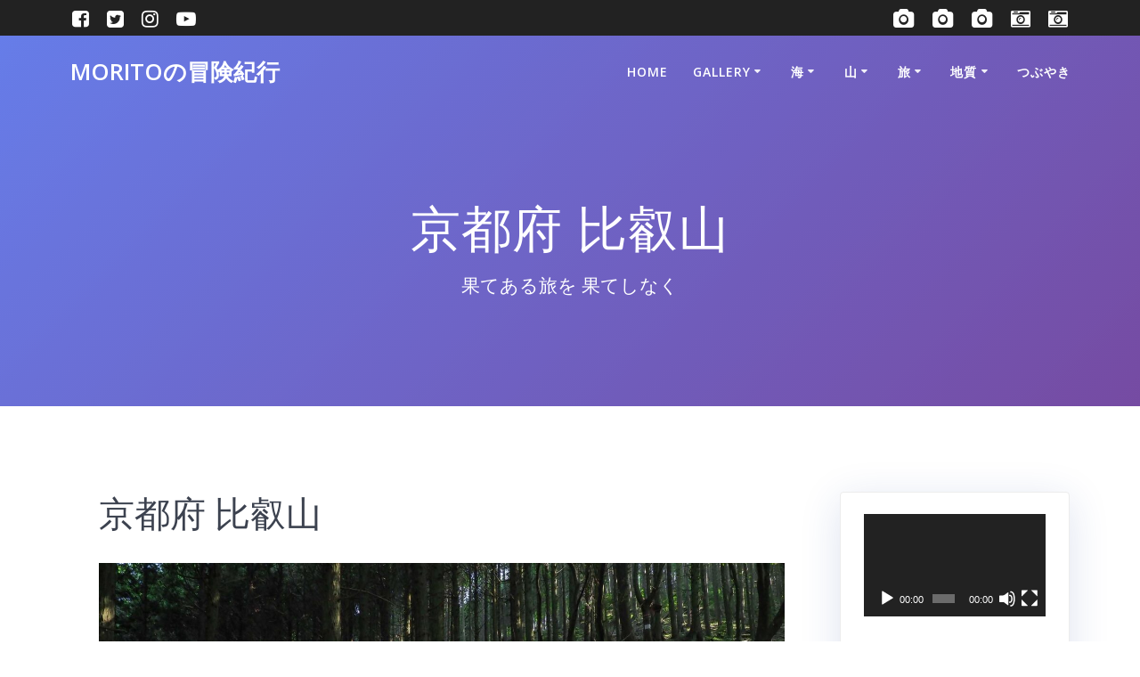

--- FILE ---
content_type: text/html; charset=UTF-8
request_url: https://km-adventure.net/p7251975/
body_size: 22907
content:
<!DOCTYPE html><html dir="ltr" lang="ja" prefix="og: https://ogp.me/ns#"><head><meta charset="UTF-8"><meta name="viewport" content="width=device-width, initial-scale=1"><link rel="profile" href="http://gmpg.org/xfn/11"> <script defer src="[data-uri]"></script> <title>京都府 比叡山 | MORITOの冒険紀行</title> <!-- All in One SEO 4.9.3 - aioseo.com --><meta name="description" content="仰木峠手前" /><meta name="robots" content="max-image-preview:large" /><meta name="author" content="km.karibito"/><meta name="google-site-verification" content="XXTgeH22PIXgZdqDIVCZIZDJJJnda_peaXlVM8x1pkI" /><link rel="canonical" href="https://km-adventure.net/p7251975/" /><meta name="generator" content="All in One SEO (AIOSEO) 4.9.3" /><meta property="og:locale" content="ja_JP" /><meta property="og:site_name" content="MORITOの冒険紀行 | 果てある旅を 果てしなく" /><meta property="og:type" content="article" /><meta property="og:title" content="京都府 比叡山 | MORITOの冒険紀行" /><meta property="og:url" content="https://km-adventure.net/p7251975/" /><meta property="article:published_time" content="2021-08-15T12:59:40+00:00" /><meta property="article:modified_time" content="2021-08-30T22:19:05+00:00" /><meta name="twitter:card" content="summary" /><meta name="twitter:title" content="京都府 比叡山 | MORITOの冒険紀行" /> <script type="application/ld+json" class="aioseo-schema">{"@context":"https:\/\/schema.org","@graph":[{"@type":"BreadcrumbList","@id":"https:\/\/km-adventure.net\/p7251975\/#breadcrumblist","itemListElement":[{"@type":"ListItem","@id":"https:\/\/km-adventure.net#listItem","position":1,"name":"Home","item":"https:\/\/km-adventure.net","nextItem":{"@type":"ListItem","@id":"https:\/\/km-adventure.net\/attachment_category\/travel\/#listItem","name":"\u65c5"}},{"@type":"ListItem","@id":"https:\/\/km-adventure.net\/attachment_category\/travel\/#listItem","position":2,"name":"\u65c5","item":"https:\/\/km-adventure.net\/attachment_category\/travel\/","nextItem":{"@type":"ListItem","@id":"https:\/\/km-adventure.net\/attachment_category\/tokai-nature-trail\/#listItem","name":"\u6771\u6d77\u81ea\u7136\u6b69\u9053"},"previousItem":{"@type":"ListItem","@id":"https:\/\/km-adventure.net#listItem","name":"Home"}},{"@type":"ListItem","@id":"https:\/\/km-adventure.net\/attachment_category\/tokai-nature-trail\/#listItem","position":3,"name":"\u6771\u6d77\u81ea\u7136\u6b69\u9053","item":"https:\/\/km-adventure.net\/attachment_category\/tokai-nature-trail\/","nextItem":{"@type":"ListItem","@id":"https:\/\/km-adventure.net\/attachment_category\/tokai-nature-trail-kyoto\/#listItem","name":"\u4eac\u90fd\u5e9c"},"previousItem":{"@type":"ListItem","@id":"https:\/\/km-adventure.net\/attachment_category\/travel\/#listItem","name":"\u65c5"}},{"@type":"ListItem","@id":"https:\/\/km-adventure.net\/attachment_category\/tokai-nature-trail-kyoto\/#listItem","position":4,"name":"\u4eac\u90fd\u5e9c","item":"https:\/\/km-adventure.net\/attachment_category\/tokai-nature-trail-kyoto\/","nextItem":{"@type":"ListItem","@id":"https:\/\/km-adventure.net\/p7251975\/#listItem","name":"\u4eac\u90fd\u5e9c \u6bd4\u53e1\u5c71"},"previousItem":{"@type":"ListItem","@id":"https:\/\/km-adventure.net\/attachment_category\/tokai-nature-trail\/#listItem","name":"\u6771\u6d77\u81ea\u7136\u6b69\u9053"}},{"@type":"ListItem","@id":"https:\/\/km-adventure.net\/p7251975\/#listItem","position":5,"name":"\u4eac\u90fd\u5e9c \u6bd4\u53e1\u5c71","previousItem":{"@type":"ListItem","@id":"https:\/\/km-adventure.net\/attachment_category\/tokai-nature-trail-kyoto\/#listItem","name":"\u4eac\u90fd\u5e9c"}}]},{"@type":"ItemPage","@id":"https:\/\/km-adventure.net\/p7251975\/#itempage","url":"https:\/\/km-adventure.net\/p7251975\/","name":"\u4eac\u90fd\u5e9c \u6bd4\u53e1\u5c71 | MORITO\u306e\u5192\u967a\u7d00\u884c","description":"\u4ef0\u6728\u5ce0\u624b\u524d","inLanguage":"ja","isPartOf":{"@id":"https:\/\/km-adventure.net\/#website"},"breadcrumb":{"@id":"https:\/\/km-adventure.net\/p7251975\/#breadcrumblist"},"author":{"@id":"https:\/\/km-adventure.net\/author\/km-karibito\/#author"},"creator":{"@id":"https:\/\/km-adventure.net\/author\/km-karibito\/#author"},"datePublished":"2021-08-15T21:59:40+09:00","dateModified":"2021-08-31T07:19:05+09:00"},{"@type":"Person","@id":"https:\/\/km-adventure.net\/#person","name":"\u91d1\u539f \u5b88\u4eba"},{"@type":"Person","@id":"https:\/\/km-adventure.net\/author\/km-karibito\/#author","url":"https:\/\/km-adventure.net\/author\/km-karibito\/","name":"km.karibito","image":{"@type":"ImageObject","@id":"https:\/\/km-adventure.net\/p7251975\/#authorImage","url":"https:\/\/secure.gravatar.com\/avatar\/af4c5647b23fa61f9b4e3fa8678afe25fdfd2b5fd94c49b404f15706b70ad371?s=96&d=mm&r=g","width":96,"height":96,"caption":"km.karibito"}},{"@type":"WebSite","@id":"https:\/\/km-adventure.net\/#website","url":"https:\/\/km-adventure.net\/","name":"MORITO\u306e\u5192\u967a\u7d00\u884c","description":"\u679c\u3066\u3042\u308b\u65c5\u3092 \u679c\u3066\u3057\u306a\u304f","inLanguage":"ja","publisher":{"@id":"https:\/\/km-adventure.net\/#person"}}]}</script> <!-- All in One SEO --><link rel='dns-prefetch' href='//webfonts.xserver.jp' /><link rel='dns-prefetch' href='//fonts.googleapis.com' /><link rel="alternate" type="application/rss+xml" title="MORITOの冒険紀行 &raquo; フィード" href="https://km-adventure.net/feed/" /><link rel="alternate" type="application/rss+xml" title="MORITOの冒険紀行 &raquo; コメントフィード" href="https://km-adventure.net/comments/feed/" /><link rel="alternate" type="application/rss+xml" title="MORITOの冒険紀行 &raquo; 京都府 比叡山 のコメントのフィード" href="https://km-adventure.net/feed/?attachment_id=28341" /><link rel="alternate" title="oEmbed (JSON)" type="application/json+oembed" href="https://km-adventure.net/wp-json/oembed/1.0/embed?url=https%3A%2F%2Fkm-adventure.net%2Fp7251975%2F" /><link rel="alternate" title="oEmbed (XML)" type="text/xml+oembed" href="https://km-adventure.net/wp-json/oembed/1.0/embed?url=https%3A%2F%2Fkm-adventure.net%2Fp7251975%2F&#038;format=xml" /><style>.lazyload,
			.lazyloading {
				max-width: 100%;
			}</style><!-- This site uses the Google Analytics by MonsterInsights plugin v9.11.1 - Using Analytics tracking - https://www.monsterinsights.com/ --> <!-- Note: MonsterInsights is not currently configured on this site. The site owner needs to authenticate with Google Analytics in the MonsterInsights settings panel. --> <!-- No tracking code set --> <!-- / Google Analytics by MonsterInsights --><style id='wp-img-auto-sizes-contain-inline-css' type='text/css'>img:is([sizes=auto i],[sizes^="auto," i]){contain-intrinsic-size:3000px 1500px}
/*# sourceURL=wp-img-auto-sizes-contain-inline-css */</style><style id='wp-block-library-inline-css' type='text/css'>:root{--wp-block-synced-color:#7a00df;--wp-block-synced-color--rgb:122,0,223;--wp-bound-block-color:var(--wp-block-synced-color);--wp-editor-canvas-background:#ddd;--wp-admin-theme-color:#007cba;--wp-admin-theme-color--rgb:0,124,186;--wp-admin-theme-color-darker-10:#006ba1;--wp-admin-theme-color-darker-10--rgb:0,107,160.5;--wp-admin-theme-color-darker-20:#005a87;--wp-admin-theme-color-darker-20--rgb:0,90,135;--wp-admin-border-width-focus:2px}@media (min-resolution:192dpi){:root{--wp-admin-border-width-focus:1.5px}}.wp-element-button{cursor:pointer}:root .has-very-light-gray-background-color{background-color:#eee}:root .has-very-dark-gray-background-color{background-color:#313131}:root .has-very-light-gray-color{color:#eee}:root .has-very-dark-gray-color{color:#313131}:root .has-vivid-green-cyan-to-vivid-cyan-blue-gradient-background{background:linear-gradient(135deg,#00d084,#0693e3)}:root .has-purple-crush-gradient-background{background:linear-gradient(135deg,#34e2e4,#4721fb 50%,#ab1dfe)}:root .has-hazy-dawn-gradient-background{background:linear-gradient(135deg,#faaca8,#dad0ec)}:root .has-subdued-olive-gradient-background{background:linear-gradient(135deg,#fafae1,#67a671)}:root .has-atomic-cream-gradient-background{background:linear-gradient(135deg,#fdd79a,#004a59)}:root .has-nightshade-gradient-background{background:linear-gradient(135deg,#330968,#31cdcf)}:root .has-midnight-gradient-background{background:linear-gradient(135deg,#020381,#2874fc)}:root{--wp--preset--font-size--normal:16px;--wp--preset--font-size--huge:42px}.has-regular-font-size{font-size:1em}.has-larger-font-size{font-size:2.625em}.has-normal-font-size{font-size:var(--wp--preset--font-size--normal)}.has-huge-font-size{font-size:var(--wp--preset--font-size--huge)}.has-text-align-center{text-align:center}.has-text-align-left{text-align:left}.has-text-align-right{text-align:right}.has-fit-text{white-space:nowrap!important}#end-resizable-editor-section{display:none}.aligncenter{clear:both}.items-justified-left{justify-content:flex-start}.items-justified-center{justify-content:center}.items-justified-right{justify-content:flex-end}.items-justified-space-between{justify-content:space-between}.screen-reader-text{border:0;clip-path:inset(50%);height:1px;margin:-1px;overflow:hidden;padding:0;position:absolute;width:1px;word-wrap:normal!important}.screen-reader-text:focus{background-color:#ddd;clip-path:none;color:#444;display:block;font-size:1em;height:auto;left:5px;line-height:normal;padding:15px 23px 14px;text-decoration:none;top:5px;width:auto;z-index:100000}html :where(.has-border-color){border-style:solid}html :where([style*=border-top-color]){border-top-style:solid}html :where([style*=border-right-color]){border-right-style:solid}html :where([style*=border-bottom-color]){border-bottom-style:solid}html :where([style*=border-left-color]){border-left-style:solid}html :where([style*=border-width]){border-style:solid}html :where([style*=border-top-width]){border-top-style:solid}html :where([style*=border-right-width]){border-right-style:solid}html :where([style*=border-bottom-width]){border-bottom-style:solid}html :where([style*=border-left-width]){border-left-style:solid}html :where(img[class*=wp-image-]){height:auto;max-width:100%}:where(figure){margin:0 0 1em}html :where(.is-position-sticky){--wp-admin--admin-bar--position-offset:var(--wp-admin--admin-bar--height,0px)}@media screen and (max-width:600px){html :where(.is-position-sticky){--wp-admin--admin-bar--position-offset:0px}}

/*# sourceURL=wp-block-library-inline-css */</style><style id='global-styles-inline-css' type='text/css'>:root{--wp--preset--aspect-ratio--square: 1;--wp--preset--aspect-ratio--4-3: 4/3;--wp--preset--aspect-ratio--3-4: 3/4;--wp--preset--aspect-ratio--3-2: 3/2;--wp--preset--aspect-ratio--2-3: 2/3;--wp--preset--aspect-ratio--16-9: 16/9;--wp--preset--aspect-ratio--9-16: 9/16;--wp--preset--color--black: #000000;--wp--preset--color--cyan-bluish-gray: #abb8c3;--wp--preset--color--white: #ffffff;--wp--preset--color--pale-pink: #f78da7;--wp--preset--color--vivid-red: #cf2e2e;--wp--preset--color--luminous-vivid-orange: #ff6900;--wp--preset--color--luminous-vivid-amber: #fcb900;--wp--preset--color--light-green-cyan: #7bdcb5;--wp--preset--color--vivid-green-cyan: #00d084;--wp--preset--color--pale-cyan-blue: #8ed1fc;--wp--preset--color--vivid-cyan-blue: #0693e3;--wp--preset--color--vivid-purple: #9b51e0;--wp--preset--gradient--vivid-cyan-blue-to-vivid-purple: linear-gradient(135deg,rgb(6,147,227) 0%,rgb(155,81,224) 100%);--wp--preset--gradient--light-green-cyan-to-vivid-green-cyan: linear-gradient(135deg,rgb(122,220,180) 0%,rgb(0,208,130) 100%);--wp--preset--gradient--luminous-vivid-amber-to-luminous-vivid-orange: linear-gradient(135deg,rgb(252,185,0) 0%,rgb(255,105,0) 100%);--wp--preset--gradient--luminous-vivid-orange-to-vivid-red: linear-gradient(135deg,rgb(255,105,0) 0%,rgb(207,46,46) 100%);--wp--preset--gradient--very-light-gray-to-cyan-bluish-gray: linear-gradient(135deg,rgb(238,238,238) 0%,rgb(169,184,195) 100%);--wp--preset--gradient--cool-to-warm-spectrum: linear-gradient(135deg,rgb(74,234,220) 0%,rgb(151,120,209) 20%,rgb(207,42,186) 40%,rgb(238,44,130) 60%,rgb(251,105,98) 80%,rgb(254,248,76) 100%);--wp--preset--gradient--blush-light-purple: linear-gradient(135deg,rgb(255,206,236) 0%,rgb(152,150,240) 100%);--wp--preset--gradient--blush-bordeaux: linear-gradient(135deg,rgb(254,205,165) 0%,rgb(254,45,45) 50%,rgb(107,0,62) 100%);--wp--preset--gradient--luminous-dusk: linear-gradient(135deg,rgb(255,203,112) 0%,rgb(199,81,192) 50%,rgb(65,88,208) 100%);--wp--preset--gradient--pale-ocean: linear-gradient(135deg,rgb(255,245,203) 0%,rgb(182,227,212) 50%,rgb(51,167,181) 100%);--wp--preset--gradient--electric-grass: linear-gradient(135deg,rgb(202,248,128) 0%,rgb(113,206,126) 100%);--wp--preset--gradient--midnight: linear-gradient(135deg,rgb(2,3,129) 0%,rgb(40,116,252) 100%);--wp--preset--font-size--small: 13px;--wp--preset--font-size--medium: 20px;--wp--preset--font-size--large: 36px;--wp--preset--font-size--x-large: 42px;--wp--preset--spacing--20: 0.44rem;--wp--preset--spacing--30: 0.67rem;--wp--preset--spacing--40: 1rem;--wp--preset--spacing--50: 1.5rem;--wp--preset--spacing--60: 2.25rem;--wp--preset--spacing--70: 3.38rem;--wp--preset--spacing--80: 5.06rem;--wp--preset--shadow--natural: 6px 6px 9px rgba(0, 0, 0, 0.2);--wp--preset--shadow--deep: 12px 12px 50px rgba(0, 0, 0, 0.4);--wp--preset--shadow--sharp: 6px 6px 0px rgba(0, 0, 0, 0.2);--wp--preset--shadow--outlined: 6px 6px 0px -3px rgb(255, 255, 255), 6px 6px rgb(0, 0, 0);--wp--preset--shadow--crisp: 6px 6px 0px rgb(0, 0, 0);}:where(.is-layout-flex){gap: 0.5em;}:where(.is-layout-grid){gap: 0.5em;}body .is-layout-flex{display: flex;}.is-layout-flex{flex-wrap: wrap;align-items: center;}.is-layout-flex > :is(*, div){margin: 0;}body .is-layout-grid{display: grid;}.is-layout-grid > :is(*, div){margin: 0;}:where(.wp-block-columns.is-layout-flex){gap: 2em;}:where(.wp-block-columns.is-layout-grid){gap: 2em;}:where(.wp-block-post-template.is-layout-flex){gap: 1.25em;}:where(.wp-block-post-template.is-layout-grid){gap: 1.25em;}.has-black-color{color: var(--wp--preset--color--black) !important;}.has-cyan-bluish-gray-color{color: var(--wp--preset--color--cyan-bluish-gray) !important;}.has-white-color{color: var(--wp--preset--color--white) !important;}.has-pale-pink-color{color: var(--wp--preset--color--pale-pink) !important;}.has-vivid-red-color{color: var(--wp--preset--color--vivid-red) !important;}.has-luminous-vivid-orange-color{color: var(--wp--preset--color--luminous-vivid-orange) !important;}.has-luminous-vivid-amber-color{color: var(--wp--preset--color--luminous-vivid-amber) !important;}.has-light-green-cyan-color{color: var(--wp--preset--color--light-green-cyan) !important;}.has-vivid-green-cyan-color{color: var(--wp--preset--color--vivid-green-cyan) !important;}.has-pale-cyan-blue-color{color: var(--wp--preset--color--pale-cyan-blue) !important;}.has-vivid-cyan-blue-color{color: var(--wp--preset--color--vivid-cyan-blue) !important;}.has-vivid-purple-color{color: var(--wp--preset--color--vivid-purple) !important;}.has-black-background-color{background-color: var(--wp--preset--color--black) !important;}.has-cyan-bluish-gray-background-color{background-color: var(--wp--preset--color--cyan-bluish-gray) !important;}.has-white-background-color{background-color: var(--wp--preset--color--white) !important;}.has-pale-pink-background-color{background-color: var(--wp--preset--color--pale-pink) !important;}.has-vivid-red-background-color{background-color: var(--wp--preset--color--vivid-red) !important;}.has-luminous-vivid-orange-background-color{background-color: var(--wp--preset--color--luminous-vivid-orange) !important;}.has-luminous-vivid-amber-background-color{background-color: var(--wp--preset--color--luminous-vivid-amber) !important;}.has-light-green-cyan-background-color{background-color: var(--wp--preset--color--light-green-cyan) !important;}.has-vivid-green-cyan-background-color{background-color: var(--wp--preset--color--vivid-green-cyan) !important;}.has-pale-cyan-blue-background-color{background-color: var(--wp--preset--color--pale-cyan-blue) !important;}.has-vivid-cyan-blue-background-color{background-color: var(--wp--preset--color--vivid-cyan-blue) !important;}.has-vivid-purple-background-color{background-color: var(--wp--preset--color--vivid-purple) !important;}.has-black-border-color{border-color: var(--wp--preset--color--black) !important;}.has-cyan-bluish-gray-border-color{border-color: var(--wp--preset--color--cyan-bluish-gray) !important;}.has-white-border-color{border-color: var(--wp--preset--color--white) !important;}.has-pale-pink-border-color{border-color: var(--wp--preset--color--pale-pink) !important;}.has-vivid-red-border-color{border-color: var(--wp--preset--color--vivid-red) !important;}.has-luminous-vivid-orange-border-color{border-color: var(--wp--preset--color--luminous-vivid-orange) !important;}.has-luminous-vivid-amber-border-color{border-color: var(--wp--preset--color--luminous-vivid-amber) !important;}.has-light-green-cyan-border-color{border-color: var(--wp--preset--color--light-green-cyan) !important;}.has-vivid-green-cyan-border-color{border-color: var(--wp--preset--color--vivid-green-cyan) !important;}.has-pale-cyan-blue-border-color{border-color: var(--wp--preset--color--pale-cyan-blue) !important;}.has-vivid-cyan-blue-border-color{border-color: var(--wp--preset--color--vivid-cyan-blue) !important;}.has-vivid-purple-border-color{border-color: var(--wp--preset--color--vivid-purple) !important;}.has-vivid-cyan-blue-to-vivid-purple-gradient-background{background: var(--wp--preset--gradient--vivid-cyan-blue-to-vivid-purple) !important;}.has-light-green-cyan-to-vivid-green-cyan-gradient-background{background: var(--wp--preset--gradient--light-green-cyan-to-vivid-green-cyan) !important;}.has-luminous-vivid-amber-to-luminous-vivid-orange-gradient-background{background: var(--wp--preset--gradient--luminous-vivid-amber-to-luminous-vivid-orange) !important;}.has-luminous-vivid-orange-to-vivid-red-gradient-background{background: var(--wp--preset--gradient--luminous-vivid-orange-to-vivid-red) !important;}.has-very-light-gray-to-cyan-bluish-gray-gradient-background{background: var(--wp--preset--gradient--very-light-gray-to-cyan-bluish-gray) !important;}.has-cool-to-warm-spectrum-gradient-background{background: var(--wp--preset--gradient--cool-to-warm-spectrum) !important;}.has-blush-light-purple-gradient-background{background: var(--wp--preset--gradient--blush-light-purple) !important;}.has-blush-bordeaux-gradient-background{background: var(--wp--preset--gradient--blush-bordeaux) !important;}.has-luminous-dusk-gradient-background{background: var(--wp--preset--gradient--luminous-dusk) !important;}.has-pale-ocean-gradient-background{background: var(--wp--preset--gradient--pale-ocean) !important;}.has-electric-grass-gradient-background{background: var(--wp--preset--gradient--electric-grass) !important;}.has-midnight-gradient-background{background: var(--wp--preset--gradient--midnight) !important;}.has-small-font-size{font-size: var(--wp--preset--font-size--small) !important;}.has-medium-font-size{font-size: var(--wp--preset--font-size--medium) !important;}.has-large-font-size{font-size: var(--wp--preset--font-size--large) !important;}.has-x-large-font-size{font-size: var(--wp--preset--font-size--x-large) !important;}
/*# sourceURL=global-styles-inline-css */</style><style id='classic-theme-styles-inline-css' type='text/css'>/*! This file is auto-generated */
.wp-block-button__link{color:#fff;background-color:#32373c;border-radius:9999px;box-shadow:none;text-decoration:none;padding:calc(.667em + 2px) calc(1.333em + 2px);font-size:1.125em}.wp-block-file__button{background:#32373c;color:#fff;text-decoration:none}
/*# sourceURL=/wp-includes/css/classic-themes.min.css */</style><link rel='stylesheet' id='mesmerize-parent-css' href='https://km-adventure.net/wp-content/themes/mesmerize/style.min.css' type='text/css' media='all' /><link rel='stylesheet' id='mesmerize-style-css' href='https://km-adventure.net/wp-content/themes/highlight/style.min.css' type='text/css' media='all' /><style id='mesmerize-style-inline-css' type='text/css'>img.logo.dark, img.custom-logo{width:auto;max-height:70px !important;}
/** cached kirki style */.header-homepage-arrow{font-size:calc( 50px * 0.84 );bottom:0px;background:rgba(0,0,0,0.2);}.header-homepage-arrow > i.fa{width:50px;height:50px;}.header-homepage-arrow > i{color:rgb(255,255,255);}.header-homepage .header-description-row{padding-top:30%;padding-bottom:0%;}.inner-header-description{padding-top:8%;padding-bottom:8%;}@media screen and (max-width:767px){.header-homepage .header-description-row{padding-top:15%;padding-bottom:15%;}}@media only screen and (min-width: 768px){.header-content .align-holder{width:80%!important;}.inner-header-description{text-align:center!important;}}
/*# sourceURL=mesmerize-style-inline-css */</style><link rel='stylesheet' id='mesmerize-style-bundle-css' href='https://km-adventure.net/wp-content/themes/mesmerize/assets/css/theme.bundle.min.css' type='text/css' media='all' /><link rel='stylesheet' id='mesmerize-fonts-css' href="" data-href='https://fonts.googleapis.com/css?family=Open+Sans%3A300%2C400%2C600%2C700%7CMuli%3A300%2C300italic%2C400%2C400italic%2C600%2C600italic%2C700%2C700italic%2C900%2C900italic%7CPlayfair+Display%3A400%2C400italic%2C700%2C700italic&#038;subset=latin%2Clatin-ext&#038;display=swap' type='text/css' media='all' /><link rel='stylesheet' id='fancybox-css' href='https://km-adventure.net/wp-content/plugins/easy-fancybox/fancybox/1.5.4/jquery.fancybox.min.css' type='text/css' media='screen' /> <script type="text/javascript" src="https://km-adventure.net/wp-includes/js/jquery/jquery.min.js" id="jquery-core-js"></script> <script defer type="text/javascript" src="https://km-adventure.net/wp-includes/js/jquery/jquery-migrate.min.js" id="jquery-migrate-js"></script> <script defer id="jquery-js-after" src="[data-uri]"></script> <script defer type="text/javascript" src="//webfonts.xserver.jp/js/xserverv3.js?fadein=0&amp;ver=2.0.9" id="typesquare_std-js"></script> <link rel="https://api.w.org/" href="https://km-adventure.net/wp-json/" /><link rel="alternate" title="JSON" type="application/json" href="https://km-adventure.net/wp-json/wp/v2/media/28341" /><link rel="EditURI" type="application/rsd+xml" title="RSD" href="https://km-adventure.net/xmlrpc.php?rsd" /><meta name="generator" content="WordPress 6.9" /><link rel='shortlink' href='https://km-adventure.net/?p=28341' /> <script defer src="[data-uri]"></script> <style>.no-js img.lazyload {
				display: none;
			}

			figure.wp-block-image img.lazyloading {
				min-width: 150px;
			}

			.lazyload,
			.lazyloading {
				--smush-placeholder-width: 100px;
				--smush-placeholder-aspect-ratio: 1/1;
				width: var(--smush-image-width, var(--smush-placeholder-width)) !important;
				aspect-ratio: var(--smush-image-aspect-ratio, var(--smush-placeholder-aspect-ratio)) !important;
			}

						.lazyload, .lazyloading {
				opacity: 0;
			}

			.lazyloaded {
				opacity: 1;
				transition: opacity 400ms;
				transition-delay: 0ms;
			}</style><style data-name="header-gradient-overlay">.header .background-overlay {
                background: linear-gradient(135deg , rgba(102,126,234, 0.8) 0%, rgba(118,75,162,0.8) 100%);
            }</style> <script defer src="[data-uri]"></script> <style type="text/css" id="custom-background-css">body.custom-background { background-color: #ffffff; }</style><link rel="icon" href="https://km-adventure.net/wp-content/uploads/2020/05/cropped-15.03-3-小笠原･母島-65-scaled-1-32x32.jpg" sizes="32x32" /><link rel="icon" href="https://km-adventure.net/wp-content/uploads/2020/05/cropped-15.03-3-小笠原･母島-65-scaled-1-192x192.jpg" sizes="192x192" /><link rel="apple-touch-icon" href="https://km-adventure.net/wp-content/uploads/2020/05/cropped-15.03-3-小笠原･母島-65-scaled-1-180x180.jpg" /><meta name="msapplication-TileImage" content="https://km-adventure.net/wp-content/uploads/2020/05/cropped-15.03-3-小笠原･母島-65-scaled-1-270x270.jpg" /><style id="page-content-custom-styles"></style><style data-name="background-content-colors">.mesmerize-inner-page .page-content,
        .mesmerize-inner-page .content,
        .mesmerize-front-page.mesmerize-content-padding .page-content {
            background-color: #ffffff;
        }</style><link rel='stylesheet' id='mediaelement-css' href='https://km-adventure.net/wp-includes/js/mediaelement/mediaelementplayer-legacy.min.css' type='text/css' media='all' /><link rel='stylesheet' id='wp-mediaelement-css' href='https://km-adventure.net/wp-includes/js/mediaelement/wp-mediaelement.min.css' type='text/css' media='all' /></head><body class="attachment wp-singular attachment-template-default single single-attachment postid-28341 attachmentid-28341 attachment-jpeg custom-background wp-theme-mesmerize wp-child-theme-highlight overlap-first-section mesmerize-inner-page"><style>.screen-reader-text[href="#page-content"]:focus {
   background-color: #f1f1f1;
   border-radius: 3px;
   box-shadow: 0 0 2px 2px rgba(0, 0, 0, 0.6);
   clip: auto !important;
   clip-path: none;
   color: #21759b;

}</style><a class="skip-link screen-reader-text" href="#page-content">コンテンツへスキップ</a><div  id="page-top" class="header-top"><div class="header-top-bar no-padding"><div class="gridContainer"><div class="header-top-bar-inner row middle-xs start-xs "><div class="header-top-bar-area  col-xs area-left"><div data-type="group"  data-dynamic-mod="true" class="top-bar-social-icons"> <a target="_blank"  class="social-icon" href="https://www.facebook.com/km.karibito/"> <i class="fa fa-facebook-square"></i> </a> <a target="_blank"  class="social-icon" href="https://twitter.com/karibito1899"> <i class="fa fa-twitter-square"></i> </a> <a target="_blank"  class="social-icon" href="https://www.instagram.com/km.karibito/"> <i class="fa fa-instagram"></i> </a> <a target="_blank"  class="social-icon" href="https://www.youtube.com/channel/UCvs_9ZlreGPL-J6TzwHa1pw?view_as=subscriber"> <i class="fa fa-youtube-play"></i> </a></div></div><div class="header-top-bar-area  col-xs-fit area-right"><div data-type="group"  data-dynamic-mod="true" class="top-bar-social-icons"> <a target="_blank"  class="social-icon" href="https://www.photo-ac.com/profile/2169556"> <i class="fa fa-camera"></i> </a> <a target="_blank"  class="social-icon" href="https://creator.pixta.jp/@karibito"> <i class="fa fa-camera"></i> </a> <a target="_blank"  class="social-icon" href="https://www.photolibrary.jp/profile/artist_416538_1.html"> <i class="fa fa-camera"></i> </a> <a target="_blank"  class="social-icon" href="https://stock.adobe.com/jp/contributor/209288707/K.M%3DKARIBITO"> <i class="fa fa-camera-retro"></i> </a> <a target="_blank"  class="social-icon" href="http://shutterstock.com/g/karibito"> <i class="fa fa-camera-retro"></i> </a></div></div></div></div></div><div class="navigation-bar boxed"  data-sticky='0'  data-sticky-mobile='1'  data-sticky-to='top' ><div class="navigation-wrapper gridContainer"><div class="row basis-auto"><div class="logo_col col-xs col-sm-fit"> <a class="text-logo" data-type="group"  data-dynamic-mod="true" href="https://km-adventure.net/">MORITOの冒険紀行</a></div><div class="main_menu_col col-xs"><div id="mainmenu_container" class="row"><ul id="main_menu" class="active-line-bottom main-menu dropdown-menu"><li id="menu-item-155" class="menu-item menu-item-type-post_type menu-item-object-page menu-item-155"><a href="https://km-adventure.net/home/">HOME</a></li><li id="menu-item-24626" class="menu-item menu-item-type-post_type menu-item-object-page menu-item-has-children menu-item-24626"><a href="https://km-adventure.net/gallery/">Gallery</a><ul class="sub-menu"><li id="menu-item-24667" class="menu-item menu-item-type-post_type menu-item-object-page menu-item-has-children menu-item-24667"><a href="https://km-adventure.net/gallery/plant/">植物</a><ul class="sub-menu"><li id="menu-item-24672" class="menu-item menu-item-type-post_type menu-item-object-page menu-item-24672"><a href="https://km-adventure.net/gallery/plant/alpine-plant-japan/">高山植物(日本)</a></li><li id="menu-item-24693" class="menu-item menu-item-type-post_type menu-item-object-page menu-item-24693"><a href="https://km-adventure.net/gallery/plant/alpine-plant-himalayas/">高山植物(ヒマラヤ)</a></li><li id="menu-item-24694" class="menu-item menu-item-type-post_type menu-item-object-page menu-item-24694"><a href="https://km-adventure.net/gallery/plant/alpine-plant-europe/">高山植物(ヨーロッパ)</a></li><li id="menu-item-24695" class="menu-item menu-item-type-post_type menu-item-object-page menu-item-24695"><a href="https://km-adventure.net/gallery/plant/alpine-plant-kilimanjaro/">高山植物(キリマンジャロ)</a></li><li id="menu-item-24671" class="menu-item menu-item-type-post_type menu-item-object-page menu-item-24671"><a href="https://km-adventure.net/gallery/plant/wild-grass/">山野草</a></li><li id="menu-item-24670" class="menu-item menu-item-type-post_type menu-item-object-page menu-item-24670"><a href="https://km-adventure.net/gallery/plant/beach-plant/">海浜植物</a></li><li id="menu-item-24669" class="menu-item menu-item-type-post_type menu-item-object-page menu-item-24669"><a href="https://km-adventure.net/gallery/plant/tropical-plant/">熱帯植物</a></li><li id="menu-item-24668" class="menu-item menu-item-type-post_type menu-item-object-page menu-item-24668"><a href="https://km-adventure.net/gallery/plant/insectivorous-plant/">食虫植物</a></li></ul></li><li id="menu-item-24666" class="menu-item menu-item-type-post_type menu-item-object-page menu-item-has-children menu-item-24666"><a href="https://km-adventure.net/gallery/animal/">動物</a><ul class="sub-menu"><li id="menu-item-24679" class="menu-item menu-item-type-post_type menu-item-object-page menu-item-24679"><a href="https://km-adventure.net/gallery/animal/dog-cat/">犬･猫</a></li><li id="menu-item-24678" class="menu-item menu-item-type-post_type menu-item-object-page menu-item-24678"><a href="https://km-adventure.net/gallery/animal/domestic-animal/">家畜</a></li><li id="menu-item-24674" class="menu-item menu-item-type-post_type menu-item-object-page menu-item-24674"><a href="https://km-adventure.net/gallery/animal/wild-animal/">野生動物</a></li><li id="menu-item-24673" class="menu-item menu-item-type-post_type menu-item-object-page menu-item-24673"><a href="https://km-adventure.net/gallery/animal/aquatic-animal/">水生動物</a></li><li id="menu-item-29026" class="menu-item menu-item-type-post_type menu-item-object-page menu-item-29026"><a href="https://km-adventure.net/gallery/animal/amphibia/">両生類</a></li><li id="menu-item-24675" class="menu-item menu-item-type-post_type menu-item-object-page menu-item-24675"><a href="https://km-adventure.net/gallery/animal/reptiles/">爬虫類</a></li><li id="menu-item-24677" class="menu-item menu-item-type-post_type menu-item-object-page menu-item-24677"><a href="https://km-adventure.net/gallery/animal/insects/">昆虫類</a></li><li id="menu-item-24676" class="menu-item menu-item-type-post_type menu-item-object-page menu-item-24676"><a href="https://km-adventure.net/gallery/animal/birds/">鳥類</a></li></ul></li><li id="menu-item-24770" class="menu-item menu-item-type-post_type menu-item-object-page menu-item-has-children menu-item-24770"><a href="https://km-adventure.net/market/">市場</a><ul class="sub-menu"><li id="menu-item-24771" class="menu-item menu-item-type-post_type menu-item-object-page menu-item-24771"><a href="https://km-adventure.net/market/fish-market/">魚市場</a></li><li id="menu-item-24772" class="menu-item menu-item-type-post_type menu-item-object-page menu-item-24772"><a href="https://km-adventure.net/market/food-market/">食品市場</a></li></ul></li><li id="menu-item-24773" class="menu-item menu-item-type-post_type menu-item-object-page menu-item-has-children menu-item-24773"><a href="https://km-adventure.net/local/">ご当地</a><ul class="sub-menu"><li id="menu-item-24774" class="menu-item menu-item-type-post_type menu-item-object-page menu-item-24774"><a href="https://km-adventure.net/local/mascot/">ご当地キャラクター</a></li><li id="menu-item-24775" class="menu-item menu-item-type-post_type menu-item-object-page menu-item-24775"><a href="https://km-adventure.net/local/tetsudou-musume/">鉄道むすめ</a></li><li id="menu-item-24776" class="menu-item menu-item-type-post_type menu-item-object-page menu-item-24776"><a href="https://km-adventure.net/local/manhole/">マンホール</a></li></ul></li><li id="menu-item-24777" class="menu-item menu-item-type-post_type menu-item-object-page menu-item-has-children menu-item-24777"><a href="https://km-adventure.net/traveler/">旅人</a><ul class="sub-menu"><li id="menu-item-24778" class="menu-item menu-item-type-post_type menu-item-object-page menu-item-24778"><a href="https://km-adventure.net/traveler/across-japan/">日本縦断</a></li><li id="menu-item-24779" class="menu-item menu-item-type-post_type menu-item-object-page menu-item-24779"><a href="https://km-adventure.net/traveler/around-japan/">日本一周</a></li></ul></li><li id="menu-item-24780" class="menu-item menu-item-type-post_type menu-item-object-page menu-item-has-children menu-item-24780"><a href="https://km-adventure.net/local-food/">旅飯</a><ul class="sub-menu"><li id="menu-item-24782" class="menu-item menu-item-type-post_type menu-item-object-page menu-item-24782"><a href="https://km-adventure.net/local-food/across-japan/">日本縦断</a></li><li id="menu-item-24783" class="menu-item menu-item-type-post_type menu-item-object-page menu-item-24783"><a href="https://km-adventure.net/local-food/around-japan/">日本一周</a></li><li id="menu-item-24781" class="menu-item menu-item-type-post_type menu-item-object-page menu-item-24781"><a href="https://km-adventure.net/local-food/abroad/">海外</a></li></ul></li><li id="menu-item-22471" class="menu-item menu-item-type-post_type menu-item-object-page menu-item-22471"><a href="https://km-adventure.net/gallery/movie/">冒険動画</a></li></ul></li><li id="menu-item-17595" class="menu-item menu-item-type-taxonomy menu-item-object-category menu-item-has-children menu-item-17595"><a href="https://km-adventure.net/category/sea/">海</a><ul class="sub-menu"><li id="menu-item-25982" class="menu-item menu-item-type-taxonomy menu-item-object-category menu-item-25982"><a href="https://km-adventure.net/category/sea/kinkasan/">金華山</a></li><li id="menu-item-29000" class="menu-item menu-item-type-taxonomy menu-item-object-category menu-item-29000"><a href="https://km-adventure.net/category/sea/miura-peninsula/">三浦半島</a></li><li id="menu-item-29001" class="menu-item menu-item-type-taxonomy menu-item-object-category menu-item-29001"><a href="https://km-adventure.net/category/sea/izu-peninsula/">伊豆半島</a></li><li id="menu-item-17596" class="menu-item menu-item-type-taxonomy menu-item-object-category menu-item-has-children menu-item-17596"><a href="https://km-adventure.net/category/sea/izu-islands/">伊豆諸島</a><ul class="sub-menu"><li id="menu-item-17606" class="menu-item menu-item-type-taxonomy menu-item-object-category menu-item-17606"><a href="https://km-adventure.net/category/sea/izu-islands/izu-oshima-island/">伊豆大島</a></li><li id="menu-item-17607" class="menu-item menu-item-type-taxonomy menu-item-object-category menu-item-17607"><a href="https://km-adventure.net/category/sea/izu-islands/kouzushima-island/">神津島</a></li><li id="menu-item-17608" class="menu-item menu-item-type-taxonomy menu-item-object-category menu-item-17608"><a href="https://km-adventure.net/category/sea/izu-islands/miyakejima-island/">三宅島</a></li><li id="menu-item-17609" class="menu-item menu-item-type-taxonomy menu-item-object-category menu-item-17609"><a href="https://km-adventure.net/category/sea/izu-islands/hachijojima-island/">八丈島</a></li></ul></li><li id="menu-item-17597" class="menu-item menu-item-type-taxonomy menu-item-object-category menu-item-has-children menu-item-17597"><a href="https://km-adventure.net/category/sea/ogasawara-islands/">小笠原諸島</a><ul class="sub-menu"><li id="menu-item-17598" class="menu-item menu-item-type-taxonomy menu-item-object-category menu-item-17598"><a href="https://km-adventure.net/category/sea/ogasawara-islands/chichijima-island/">父島</a></li><li id="menu-item-17599" class="menu-item menu-item-type-taxonomy menu-item-object-category menu-item-17599"><a href="https://km-adventure.net/category/sea/ogasawara-islands/hahajima-island/">母島</a></li></ul></li><li id="menu-item-28952" class="menu-item menu-item-type-taxonomy menu-item-object-category menu-item-28952"><a href="https://km-adventure.net/category/sea/jogashima-island/">城ヶ島</a></li><li id="menu-item-20363" class="menu-item menu-item-type-taxonomy menu-item-object-category menu-item-20363"><a href="https://km-adventure.net/category/sea/sadogashima-island/">佐渡島</a></li><li id="menu-item-28950" class="menu-item menu-item-type-taxonomy menu-item-object-category menu-item-28950"><a href="https://km-adventure.net/category/sea/awaji-island/">淡路島</a></li><li id="menu-item-24610" class="menu-item menu-item-type-taxonomy menu-item-object-category menu-item-24610"><a href="https://km-adventure.net/category/sea/shimanami-kaido/">しまなみ海道</a></li><li id="menu-item-24603" class="menu-item menu-item-type-taxonomy menu-item-object-category menu-item-has-children menu-item-24603"><a href="https://km-adventure.net/category/sea/kyushu/">九州</a><ul class="sub-menu"><li id="menu-item-24604" class="menu-item menu-item-type-taxonomy menu-item-object-category menu-item-24604"><a href="https://km-adventure.net/category/sea/kyushu/hiradoshima-island/">平戸島</a></li><li id="menu-item-24605" class="menu-item menu-item-type-taxonomy menu-item-object-category menu-item-24605"><a href="https://km-adventure.net/category/sea/kyushu/ikitsukishima-island/">生月島</a></li><li id="menu-item-24606" class="menu-item menu-item-type-taxonomy menu-item-object-category menu-item-24606"><a href="https://km-adventure.net/category/sea/kyushu/gunkanjima-island/">軍艦島</a></li><li id="menu-item-24607" class="menu-item menu-item-type-taxonomy menu-item-object-category menu-item-24607"><a href="https://km-adventure.net/category/sea/kyushu/kabashima-island/">樺島</a></li><li id="menu-item-24608" class="menu-item menu-item-type-taxonomy menu-item-object-category menu-item-24608"><a href="https://km-adventure.net/category/sea/kyushu/kabeshima-island/">加部島</a></li></ul></li><li id="menu-item-17600" class="menu-item menu-item-type-taxonomy menu-item-object-category menu-item-has-children menu-item-17600"><a href="https://km-adventure.net/category/sea/okinawa/">沖縄</a><ul class="sub-menu"><li id="menu-item-19533" class="menu-item menu-item-type-taxonomy menu-item-object-category menu-item-19533"><a href="https://km-adventure.net/category/sea/okinawa/okinawa-main-island/">本島</a></li><li id="menu-item-17601" class="menu-item menu-item-type-taxonomy menu-item-object-category menu-item-17601"><a href="https://km-adventure.net/category/sea/okinawa/iheyajima-island/">伊平屋島</a></li><li id="menu-item-24681" class="menu-item menu-item-type-taxonomy menu-item-object-category menu-item-24681"><a href="https://km-adventure.net/category/sea/okinawa/nobojima-island/">野甫島</a></li><li id="menu-item-17602" class="menu-item menu-item-type-taxonomy menu-item-object-category menu-item-17602"><a href="https://km-adventure.net/category/sea/okinawa/ishigakijima-island/">石垣島</a></li><li id="menu-item-17603" class="menu-item menu-item-type-taxonomy menu-item-object-category menu-item-17603"><a href="https://km-adventure.net/category/sea/okinawa/iriomotejima-island/">西表島</a></li><li id="menu-item-17604" class="menu-item menu-item-type-taxonomy menu-item-object-category menu-item-17604"><a href="https://km-adventure.net/category/sea/okinawa/haterumajima-island/">波照間島</a></li><li id="menu-item-17605" class="menu-item menu-item-type-taxonomy menu-item-object-category menu-item-17605"><a href="https://km-adventure.net/category/sea/okinawa/yonagunijima-island/">与那国島</a></li></ul></li></ul></li><li id="menu-item-12985" class="menu-item menu-item-type-taxonomy menu-item-object-category menu-item-has-children menu-item-12985"><a href="https://km-adventure.net/category/mountain/">山</a><ul class="sub-menu"><li id="menu-item-23844" class="menu-item menu-item-type-taxonomy menu-item-object-category menu-item-23844"><a href="https://km-adventure.net/category/mountain/day-trip-mountain-climbing/">日帰り</a></li><li id="menu-item-12986" class="menu-item menu-item-type-taxonomy menu-item-object-category menu-item-12986"><a href="https://km-adventure.net/category/mountain/northern-alps/">北アルプス</a></li><li id="menu-item-12987" class="menu-item menu-item-type-taxonomy menu-item-object-category menu-item-12987"><a href="https://km-adventure.net/category/mountain/southern-alps/">南アルプス</a></li><li id="menu-item-24404" class="menu-item menu-item-type-taxonomy menu-item-object-category menu-item-24404"><a href="https://km-adventure.net/category/mountain/mt-yatsugatake/">八ヶ岳</a></li><li id="menu-item-24402" class="menu-item menu-item-type-taxonomy menu-item-object-category menu-item-24402"><a href="https://km-adventure.net/category/mountain/mt-fuji/">富士山</a></li><li id="menu-item-13992" class="menu-item menu-item-type-taxonomy menu-item-object-category menu-item-13992"><a href="https://km-adventure.net/category/mountain/mont-blanc/">モンブラン</a></li><li id="menu-item-13991" class="menu-item menu-item-type-taxonomy menu-item-object-category menu-item-13991"><a href="https://km-adventure.net/category/mountain/kilimanjaro/">キリマンジャロ</a></li><li id="menu-item-13993" class="menu-item menu-item-type-taxonomy menu-item-object-category menu-item-13993"><a href="https://km-adventure.net/category/mountain/mera-peak/">メラ･ピーク</a></li></ul></li><li id="menu-item-366" class="menu-item menu-item-type-taxonomy menu-item-object-category menu-item-has-children menu-item-366"><a href="https://km-adventure.net/category/travel/">旅</a><ul class="sub-menu"><li id="menu-item-23547" class="menu-item menu-item-type-taxonomy menu-item-object-category menu-item-23547"><a href="https://km-adventure.net/category/travel/short-trip/">ぶらり旅</a></li><li id="menu-item-24403" class="menu-item menu-item-type-taxonomy menu-item-object-category menu-item-24403"><a href="https://km-adventure.net/category/travel/trip/">ちょっと遠くへ</a></li><li id="menu-item-28951" class="menu-item menu-item-type-taxonomy menu-item-object-category menu-item-28951"><a href="https://km-adventure.net/category/travel/pilgrimage/">お遍路</a></li><li id="menu-item-23845" class="menu-item menu-item-type-taxonomy menu-item-object-category menu-item-23845"><a href="https://km-adventure.net/category/travel/tokai-nature-trail/">東海自然歩道</a></li><li id="menu-item-367" class="menu-item menu-item-type-taxonomy menu-item-object-category menu-item-367"><a href="https://km-adventure.net/category/travel/across-japan/">日本縦断</a></li><li id="menu-item-8196" class="menu-item menu-item-type-taxonomy menu-item-object-category menu-item-8196"><a href="https://km-adventure.net/category/travel/around-japan/">日本一周</a></li></ul></li><li id="menu-item-23851" class="menu-item menu-item-type-taxonomy menu-item-object-category menu-item-has-children menu-item-23851"><a href="https://km-adventure.net/category/geology/">地質</a><ul class="sub-menu"><li id="menu-item-23852" class="menu-item menu-item-type-taxonomy menu-item-object-category menu-item-23852"><a href="https://km-adventure.net/category/geology/landscape/">地形</a></li><li id="menu-item-23853" class="menu-item menu-item-type-taxonomy menu-item-object-category menu-item-23853"><a href="https://km-adventure.net/category/geology/mineral/">鉱物</a></li><li id="menu-item-23854" class="menu-item menu-item-type-taxonomy menu-item-object-category menu-item-23854"><a href="https://km-adventure.net/category/geology/fossil/">化石</a></li></ul></li><li id="menu-item-23707" class="menu-item menu-item-type-post_type menu-item-object-page menu-item-23707"><a href="https://km-adventure.net/%e3%81%a4%e3%81%b6%e3%82%84%e3%81%8d/">つぶやき</a></li></ul></div> <a href="#" data-component="offcanvas" data-target="#offcanvas-wrapper" data-direction="right" data-width="300px" data-push="false"><div class="bubble"></div> <i class="fa fa-bars"></i> </a><div id="offcanvas-wrapper" class="hide force-hide  offcanvas-right"><div class="offcanvas-top"><div class="logo-holder"> <a class="text-logo" data-type="group"  data-dynamic-mod="true" href="https://km-adventure.net/">MORITOの冒険紀行</a></div></div><div id="offcanvas-menu" class="menu-%e3%83%a1%e3%82%a4%e3%83%b3%e3%83%a1%e3%83%8b%e3%83%a5%e3%83%bc-container"><ul id="offcanvas_menu" class="offcanvas_menu"><li class="menu-item menu-item-type-post_type menu-item-object-page menu-item-155"><a href="https://km-adventure.net/home/">HOME</a></li><li class="menu-item menu-item-type-post_type menu-item-object-page menu-item-has-children menu-item-24626"><a href="https://km-adventure.net/gallery/">Gallery</a><ul class="sub-menu"><li class="menu-item menu-item-type-post_type menu-item-object-page menu-item-has-children menu-item-24667"><a href="https://km-adventure.net/gallery/plant/">植物</a><ul class="sub-menu"><li class="menu-item menu-item-type-post_type menu-item-object-page menu-item-24672"><a href="https://km-adventure.net/gallery/plant/alpine-plant-japan/">高山植物(日本)</a></li><li class="menu-item menu-item-type-post_type menu-item-object-page menu-item-24693"><a href="https://km-adventure.net/gallery/plant/alpine-plant-himalayas/">高山植物(ヒマラヤ)</a></li><li class="menu-item menu-item-type-post_type menu-item-object-page menu-item-24694"><a href="https://km-adventure.net/gallery/plant/alpine-plant-europe/">高山植物(ヨーロッパ)</a></li><li class="menu-item menu-item-type-post_type menu-item-object-page menu-item-24695"><a href="https://km-adventure.net/gallery/plant/alpine-plant-kilimanjaro/">高山植物(キリマンジャロ)</a></li><li class="menu-item menu-item-type-post_type menu-item-object-page menu-item-24671"><a href="https://km-adventure.net/gallery/plant/wild-grass/">山野草</a></li><li class="menu-item menu-item-type-post_type menu-item-object-page menu-item-24670"><a href="https://km-adventure.net/gallery/plant/beach-plant/">海浜植物</a></li><li class="menu-item menu-item-type-post_type menu-item-object-page menu-item-24669"><a href="https://km-adventure.net/gallery/plant/tropical-plant/">熱帯植物</a></li><li class="menu-item menu-item-type-post_type menu-item-object-page menu-item-24668"><a href="https://km-adventure.net/gallery/plant/insectivorous-plant/">食虫植物</a></li></ul></li><li class="menu-item menu-item-type-post_type menu-item-object-page menu-item-has-children menu-item-24666"><a href="https://km-adventure.net/gallery/animal/">動物</a><ul class="sub-menu"><li class="menu-item menu-item-type-post_type menu-item-object-page menu-item-24679"><a href="https://km-adventure.net/gallery/animal/dog-cat/">犬･猫</a></li><li class="menu-item menu-item-type-post_type menu-item-object-page menu-item-24678"><a href="https://km-adventure.net/gallery/animal/domestic-animal/">家畜</a></li><li class="menu-item menu-item-type-post_type menu-item-object-page menu-item-24674"><a href="https://km-adventure.net/gallery/animal/wild-animal/">野生動物</a></li><li class="menu-item menu-item-type-post_type menu-item-object-page menu-item-24673"><a href="https://km-adventure.net/gallery/animal/aquatic-animal/">水生動物</a></li><li class="menu-item menu-item-type-post_type menu-item-object-page menu-item-29026"><a href="https://km-adventure.net/gallery/animal/amphibia/">両生類</a></li><li class="menu-item menu-item-type-post_type menu-item-object-page menu-item-24675"><a href="https://km-adventure.net/gallery/animal/reptiles/">爬虫類</a></li><li class="menu-item menu-item-type-post_type menu-item-object-page menu-item-24677"><a href="https://km-adventure.net/gallery/animal/insects/">昆虫類</a></li><li class="menu-item menu-item-type-post_type menu-item-object-page menu-item-24676"><a href="https://km-adventure.net/gallery/animal/birds/">鳥類</a></li></ul></li><li class="menu-item menu-item-type-post_type menu-item-object-page menu-item-has-children menu-item-24770"><a href="https://km-adventure.net/market/">市場</a><ul class="sub-menu"><li class="menu-item menu-item-type-post_type menu-item-object-page menu-item-24771"><a href="https://km-adventure.net/market/fish-market/">魚市場</a></li><li class="menu-item menu-item-type-post_type menu-item-object-page menu-item-24772"><a href="https://km-adventure.net/market/food-market/">食品市場</a></li></ul></li><li class="menu-item menu-item-type-post_type menu-item-object-page menu-item-has-children menu-item-24773"><a href="https://km-adventure.net/local/">ご当地</a><ul class="sub-menu"><li class="menu-item menu-item-type-post_type menu-item-object-page menu-item-24774"><a href="https://km-adventure.net/local/mascot/">ご当地キャラクター</a></li><li class="menu-item menu-item-type-post_type menu-item-object-page menu-item-24775"><a href="https://km-adventure.net/local/tetsudou-musume/">鉄道むすめ</a></li><li class="menu-item menu-item-type-post_type menu-item-object-page menu-item-24776"><a href="https://km-adventure.net/local/manhole/">マンホール</a></li></ul></li><li class="menu-item menu-item-type-post_type menu-item-object-page menu-item-has-children menu-item-24777"><a href="https://km-adventure.net/traveler/">旅人</a><ul class="sub-menu"><li class="menu-item menu-item-type-post_type menu-item-object-page menu-item-24778"><a href="https://km-adventure.net/traveler/across-japan/">日本縦断</a></li><li class="menu-item menu-item-type-post_type menu-item-object-page menu-item-24779"><a href="https://km-adventure.net/traveler/around-japan/">日本一周</a></li></ul></li><li class="menu-item menu-item-type-post_type menu-item-object-page menu-item-has-children menu-item-24780"><a href="https://km-adventure.net/local-food/">旅飯</a><ul class="sub-menu"><li class="menu-item menu-item-type-post_type menu-item-object-page menu-item-24782"><a href="https://km-adventure.net/local-food/across-japan/">日本縦断</a></li><li class="menu-item menu-item-type-post_type menu-item-object-page menu-item-24783"><a href="https://km-adventure.net/local-food/around-japan/">日本一周</a></li><li class="menu-item menu-item-type-post_type menu-item-object-page menu-item-24781"><a href="https://km-adventure.net/local-food/abroad/">海外</a></li></ul></li><li class="menu-item menu-item-type-post_type menu-item-object-page menu-item-22471"><a href="https://km-adventure.net/gallery/movie/">冒険動画</a></li></ul></li><li class="menu-item menu-item-type-taxonomy menu-item-object-category menu-item-has-children menu-item-17595"><a href="https://km-adventure.net/category/sea/">海</a><ul class="sub-menu"><li class="menu-item menu-item-type-taxonomy menu-item-object-category menu-item-25982"><a href="https://km-adventure.net/category/sea/kinkasan/">金華山</a></li><li class="menu-item menu-item-type-taxonomy menu-item-object-category menu-item-29000"><a href="https://km-adventure.net/category/sea/miura-peninsula/">三浦半島</a></li><li class="menu-item menu-item-type-taxonomy menu-item-object-category menu-item-29001"><a href="https://km-adventure.net/category/sea/izu-peninsula/">伊豆半島</a></li><li class="menu-item menu-item-type-taxonomy menu-item-object-category menu-item-has-children menu-item-17596"><a href="https://km-adventure.net/category/sea/izu-islands/">伊豆諸島</a><ul class="sub-menu"><li class="menu-item menu-item-type-taxonomy menu-item-object-category menu-item-17606"><a href="https://km-adventure.net/category/sea/izu-islands/izu-oshima-island/">伊豆大島</a></li><li class="menu-item menu-item-type-taxonomy menu-item-object-category menu-item-17607"><a href="https://km-adventure.net/category/sea/izu-islands/kouzushima-island/">神津島</a></li><li class="menu-item menu-item-type-taxonomy menu-item-object-category menu-item-17608"><a href="https://km-adventure.net/category/sea/izu-islands/miyakejima-island/">三宅島</a></li><li class="menu-item menu-item-type-taxonomy menu-item-object-category menu-item-17609"><a href="https://km-adventure.net/category/sea/izu-islands/hachijojima-island/">八丈島</a></li></ul></li><li class="menu-item menu-item-type-taxonomy menu-item-object-category menu-item-has-children menu-item-17597"><a href="https://km-adventure.net/category/sea/ogasawara-islands/">小笠原諸島</a><ul class="sub-menu"><li class="menu-item menu-item-type-taxonomy menu-item-object-category menu-item-17598"><a href="https://km-adventure.net/category/sea/ogasawara-islands/chichijima-island/">父島</a></li><li class="menu-item menu-item-type-taxonomy menu-item-object-category menu-item-17599"><a href="https://km-adventure.net/category/sea/ogasawara-islands/hahajima-island/">母島</a></li></ul></li><li class="menu-item menu-item-type-taxonomy menu-item-object-category menu-item-28952"><a href="https://km-adventure.net/category/sea/jogashima-island/">城ヶ島</a></li><li class="menu-item menu-item-type-taxonomy menu-item-object-category menu-item-20363"><a href="https://km-adventure.net/category/sea/sadogashima-island/">佐渡島</a></li><li class="menu-item menu-item-type-taxonomy menu-item-object-category menu-item-28950"><a href="https://km-adventure.net/category/sea/awaji-island/">淡路島</a></li><li class="menu-item menu-item-type-taxonomy menu-item-object-category menu-item-24610"><a href="https://km-adventure.net/category/sea/shimanami-kaido/">しまなみ海道</a></li><li class="menu-item menu-item-type-taxonomy menu-item-object-category menu-item-has-children menu-item-24603"><a href="https://km-adventure.net/category/sea/kyushu/">九州</a><ul class="sub-menu"><li class="menu-item menu-item-type-taxonomy menu-item-object-category menu-item-24604"><a href="https://km-adventure.net/category/sea/kyushu/hiradoshima-island/">平戸島</a></li><li class="menu-item menu-item-type-taxonomy menu-item-object-category menu-item-24605"><a href="https://km-adventure.net/category/sea/kyushu/ikitsukishima-island/">生月島</a></li><li class="menu-item menu-item-type-taxonomy menu-item-object-category menu-item-24606"><a href="https://km-adventure.net/category/sea/kyushu/gunkanjima-island/">軍艦島</a></li><li class="menu-item menu-item-type-taxonomy menu-item-object-category menu-item-24607"><a href="https://km-adventure.net/category/sea/kyushu/kabashima-island/">樺島</a></li><li class="menu-item menu-item-type-taxonomy menu-item-object-category menu-item-24608"><a href="https://km-adventure.net/category/sea/kyushu/kabeshima-island/">加部島</a></li></ul></li><li class="menu-item menu-item-type-taxonomy menu-item-object-category menu-item-has-children menu-item-17600"><a href="https://km-adventure.net/category/sea/okinawa/">沖縄</a><ul class="sub-menu"><li class="menu-item menu-item-type-taxonomy menu-item-object-category menu-item-19533"><a href="https://km-adventure.net/category/sea/okinawa/okinawa-main-island/">本島</a></li><li class="menu-item menu-item-type-taxonomy menu-item-object-category menu-item-17601"><a href="https://km-adventure.net/category/sea/okinawa/iheyajima-island/">伊平屋島</a></li><li class="menu-item menu-item-type-taxonomy menu-item-object-category menu-item-24681"><a href="https://km-adventure.net/category/sea/okinawa/nobojima-island/">野甫島</a></li><li class="menu-item menu-item-type-taxonomy menu-item-object-category menu-item-17602"><a href="https://km-adventure.net/category/sea/okinawa/ishigakijima-island/">石垣島</a></li><li class="menu-item menu-item-type-taxonomy menu-item-object-category menu-item-17603"><a href="https://km-adventure.net/category/sea/okinawa/iriomotejima-island/">西表島</a></li><li class="menu-item menu-item-type-taxonomy menu-item-object-category menu-item-17604"><a href="https://km-adventure.net/category/sea/okinawa/haterumajima-island/">波照間島</a></li><li class="menu-item menu-item-type-taxonomy menu-item-object-category menu-item-17605"><a href="https://km-adventure.net/category/sea/okinawa/yonagunijima-island/">与那国島</a></li></ul></li></ul></li><li class="menu-item menu-item-type-taxonomy menu-item-object-category menu-item-has-children menu-item-12985"><a href="https://km-adventure.net/category/mountain/">山</a><ul class="sub-menu"><li class="menu-item menu-item-type-taxonomy menu-item-object-category menu-item-23844"><a href="https://km-adventure.net/category/mountain/day-trip-mountain-climbing/">日帰り</a></li><li class="menu-item menu-item-type-taxonomy menu-item-object-category menu-item-12986"><a href="https://km-adventure.net/category/mountain/northern-alps/">北アルプス</a></li><li class="menu-item menu-item-type-taxonomy menu-item-object-category menu-item-12987"><a href="https://km-adventure.net/category/mountain/southern-alps/">南アルプス</a></li><li class="menu-item menu-item-type-taxonomy menu-item-object-category menu-item-24404"><a href="https://km-adventure.net/category/mountain/mt-yatsugatake/">八ヶ岳</a></li><li class="menu-item menu-item-type-taxonomy menu-item-object-category menu-item-24402"><a href="https://km-adventure.net/category/mountain/mt-fuji/">富士山</a></li><li class="menu-item menu-item-type-taxonomy menu-item-object-category menu-item-13992"><a href="https://km-adventure.net/category/mountain/mont-blanc/">モンブラン</a></li><li class="menu-item menu-item-type-taxonomy menu-item-object-category menu-item-13991"><a href="https://km-adventure.net/category/mountain/kilimanjaro/">キリマンジャロ</a></li><li class="menu-item menu-item-type-taxonomy menu-item-object-category menu-item-13993"><a href="https://km-adventure.net/category/mountain/mera-peak/">メラ･ピーク</a></li></ul></li><li class="menu-item menu-item-type-taxonomy menu-item-object-category menu-item-has-children menu-item-366"><a href="https://km-adventure.net/category/travel/">旅</a><ul class="sub-menu"><li class="menu-item menu-item-type-taxonomy menu-item-object-category menu-item-23547"><a href="https://km-adventure.net/category/travel/short-trip/">ぶらり旅</a></li><li class="menu-item menu-item-type-taxonomy menu-item-object-category menu-item-24403"><a href="https://km-adventure.net/category/travel/trip/">ちょっと遠くへ</a></li><li class="menu-item menu-item-type-taxonomy menu-item-object-category menu-item-28951"><a href="https://km-adventure.net/category/travel/pilgrimage/">お遍路</a></li><li class="menu-item menu-item-type-taxonomy menu-item-object-category menu-item-23845"><a href="https://km-adventure.net/category/travel/tokai-nature-trail/">東海自然歩道</a></li><li class="menu-item menu-item-type-taxonomy menu-item-object-category menu-item-367"><a href="https://km-adventure.net/category/travel/across-japan/">日本縦断</a></li><li class="menu-item menu-item-type-taxonomy menu-item-object-category menu-item-8196"><a href="https://km-adventure.net/category/travel/around-japan/">日本一周</a></li></ul></li><li class="menu-item menu-item-type-taxonomy menu-item-object-category menu-item-has-children menu-item-23851"><a href="https://km-adventure.net/category/geology/">地質</a><ul class="sub-menu"><li class="menu-item menu-item-type-taxonomy menu-item-object-category menu-item-23852"><a href="https://km-adventure.net/category/geology/landscape/">地形</a></li><li class="menu-item menu-item-type-taxonomy menu-item-object-category menu-item-23853"><a href="https://km-adventure.net/category/geology/mineral/">鉱物</a></li><li class="menu-item menu-item-type-taxonomy menu-item-object-category menu-item-23854"><a href="https://km-adventure.net/category/geology/fossil/">化石</a></li></ul></li><li class="menu-item menu-item-type-post_type menu-item-object-page menu-item-23707"><a href="https://km-adventure.net/%e3%81%a4%e3%81%b6%e3%82%84%e3%81%8d/">つぶやき</a></li></ul></div></div></div></div></div></div></div><div id="page" class="site"><div class="header-wrapper"><div  class='header  color-overlay  plum_plate' style=''><div class="background-overlay"></div><div class="inner-header-description gridContainer"><div class="row header-description-row"><div class="col-xs col-xs-12"><h1 class="hero-title"> 京都府 比叡山</h1><p class="header-subtitle">果てある旅を 果てしなく</p></div></div></div> <script defer src="[data-uri]"></script> </div></div><div class="content post-page"><div class="gridContainer"><div class="row"><div class="col-xs-12 col-sm-8 col-md-9"><div class="post-item post-item-single"><div id="post-28341"class="post-28341 attachment type-attachment status-inherit hentry attachment_category-tokai-nature-trail attachment_category-tokai-nature-trail-kyoto"><div class="post-content-single"><h2>京都府 比叡山</h2><div class="post-content-inner"><p class="attachment"><a href='https://km-adventure.net/wp-content/uploads/2021/08/P7251975.jpg'><img fetchpriority="high" decoding="async" width="2048" height="1536" src="https://km-adventure.net/wp-content/uploads/2021/08/P7251975.jpg" class="attachment-medium size-medium" alt="京都府 比叡山" srcset="https://km-adventure.net/wp-content/uploads/2021/08/P7251975.jpg 2048w, https://km-adventure.net/wp-content/uploads/2021/08/P7251975-800x600.jpg 800w, https://km-adventure.net/wp-content/uploads/2021/08/P7251975-1024x768.jpg 1024w, https://km-adventure.net/wp-content/uploads/2021/08/P7251975-1440x1080.jpg 1440w" sizes="(max-width: 2048px) 100vw, 2048px" /></a></p></div></div><nav class="navigation post-navigation" aria-label="投稿"><h2 class="screen-reader-text">投稿ナビゲーション</h2><div class="nav-links"><div class="nav-previous"><a href="https://km-adventure.net/p7251975/" rel="prev"><span class="meta-nav" aria-hidden="true">前: </span> <span class="screen-reader-text">前の投稿:</span> <span class="post-title">京都府 比叡山</span></a></div></div></nav><div class="post-comments"></div> <!-- /post-comments --><div class="comments-form"><div class="comment-form"><div id="respond" class="comment-respond"><h3 id="reply-title" class="comment-reply-title">コメントを残す <small><a rel="nofollow" id="cancel-comment-reply-link" href="/p7251975/#respond" style="display:none;">コメントをキャンセル</a></small></h3><form action="https://km-adventure.net/wp-comments-post.php" method="post" id="commentform" class="comment-form"><p class="comment-notes"><span id="email-notes">メールアドレスが公開されることはありません。</span> <span class="required-field-message"><span class="required">※</span> が付いている欄は必須項目です</span></p><p class="comment-form-comment"><label for="comment">コメント <span class="required">※</span></label><textarea id="comment" name="comment" cols="45" rows="8" maxlength="65525" required="required"></textarea></p><p class="comment-form-author"><label for="author">名前</label> <input id="author" name="author" type="text" value="" size="30" maxlength="245" autocomplete="name" /></p><p class="comment-form-email"><label for="email">メール</label> <input id="email" name="email" type="text" value="" size="30" maxlength="100" aria-describedby="email-notes" autocomplete="email" /></p><p class="comment-form-url"><label for="url">サイト</label> <input id="url" name="url" type="text" value="" size="30" maxlength="200" autocomplete="url" /></p><p class="form-submit"><input name="submit" type="submit" id="submit" class="button blue small" value="コメントを送信" /> <input type='hidden' name='comment_post_ID' value='28341' id='comment_post_ID' /> <input type='hidden' name='comment_parent' id='comment_parent' value='0' /></p><p style="display: none;"><input type="hidden" id="akismet_comment_nonce" name="akismet_comment_nonce" value="7d8aa62664" /></p><p style="display: none !important;" class="akismet-fields-container" data-prefix="ak_"><label>&#916;<textarea name="ak_hp_textarea" cols="45" rows="8" maxlength="100"></textarea></label><input type="hidden" id="ak_js_1" name="ak_js" value="88"/><script defer src="[data-uri]"></script></p></form></div><!-- #respond --></div></div></div></div></div><div class="sidebar col-sm-4 col-md-3"><div class="panel bg-color-white"><div id="media_video-4" class="widget widget_media_video"><div style="width:100%;" class="wp-video"><video class="wp-video-shortcode" id="video-28341-1" preload="metadata" controls="controls"><source type="video/youtube" src="https://youtu.be/i_CEsZVYRK0?_=1" /><a href="https://youtu.be/i_CEsZVYRK0">https://youtu.be/i_CEsZVYRK0</a></video></div></div><div id="search-3" class="widget widget_search"><form role="search" method="get" class="search-form" action="https://km-adventure.net/"> <label> <span class="screen-reader-text">検索:</span> <input type="search" class="search-field" placeholder="検索&hellip;" value="" name="s"/> </label></form></div><div id="categories-4" class="widget widget_categories"><h5 class="widgettitle">カテゴリー</h5><ul><li class="cat-item cat-item-896"><a href="https://km-adventure.net/category/sea/kinkasan/">金華山</a> (1)</li><li class="cat-item cat-item-912"><a href="https://km-adventure.net/category/sea/miura-peninsula/">三浦半島</a> (1)</li><li class="cat-item cat-item-911"><a href="https://km-adventure.net/category/sea/izu-peninsula/">伊豆半島</a> (1)</li><li class="cat-item cat-item-746"><a href="https://km-adventure.net/category/sea/izu-islands/miyakejima-island/">三宅島</a> (21)</li><li class="cat-item cat-item-744"><a href="https://km-adventure.net/category/sea/izu-islands/izu-oshima-island/">伊豆大島</a> (2)</li><li class="cat-item cat-item-747"><a href="https://km-adventure.net/category/sea/izu-islands/hachijojima-island/">八丈島</a> (5)</li><li class="cat-item cat-item-745"><a href="https://km-adventure.net/category/sea/izu-islands/kouzushima-island/">神津島</a> (5)</li><li class="cat-item cat-item-27"><a href="https://km-adventure.net/category/sea/ogasawara-islands/hahajima-island/">母島</a> (4)</li><li class="cat-item cat-item-26"><a href="https://km-adventure.net/category/sea/ogasawara-islands/chichijima-island/">父島</a> (8)</li><li class="cat-item cat-item-782"><a href="https://km-adventure.net/category/sea/sadogashima-island/">佐渡島</a> (3)</li><li class="cat-item cat-item-905"><a href="https://km-adventure.net/category/sea/awaji-island/">淡路島</a> (2)</li><li class="cat-item cat-item-867"><a href="https://km-adventure.net/category/sea/shimanami-kaido/">しまなみ海道</a> (3)</li><li class="cat-item cat-item-862"><a href="https://km-adventure.net/category/sea/kyushu/hiradoshima-island/">平戸島</a> (2)</li><li class="cat-item cat-item-863"><a href="https://km-adventure.net/category/sea/kyushu/ikitsukishima-island/">生月島</a> (1)</li><li class="cat-item cat-item-865"><a href="https://km-adventure.net/category/sea/kyushu/gunkanjima-island/">軍艦島</a> (2)</li><li class="cat-item cat-item-864"><a href="https://km-adventure.net/category/sea/kyushu/kabashima-island/">樺島</a> (2)</li><li class="cat-item cat-item-866"><a href="https://km-adventure.net/category/sea/kyushu/kabeshima-island/">加部島</a> (1)</li><li class="cat-item cat-item-15"><a href="https://km-adventure.net/category/sea/okinawa/">沖縄</a> (8)</li><li class="cat-item cat-item-778"><a href="https://km-adventure.net/category/sea/okinawa/okinawa-main-island/">本島</a> (7)</li><li class="cat-item cat-item-25"><a href="https://km-adventure.net/category/sea/okinawa/iheyajima-island/">伊平屋島</a> (5)</li><li class="cat-item cat-item-868"><a href="https://km-adventure.net/category/sea/okinawa/nobojima-island/">野甫島</a> (2)</li><li class="cat-item cat-item-24"><a href="https://km-adventure.net/category/sea/okinawa/ishigakijima-island/">石垣島</a> (16)</li><li class="cat-item cat-item-22"><a href="https://km-adventure.net/category/sea/okinawa/iriomotejima-island/">西表島</a> (32)</li><li class="cat-item cat-item-23"><a href="https://km-adventure.net/category/sea/okinawa/haterumajima-island/">波照間島</a> (8)</li><li class="cat-item cat-item-19"><a href="https://km-adventure.net/category/sea/okinawa/yonagunijima-island/">与那国島</a> (16)</li><li class="cat-item cat-item-818"><a href="https://km-adventure.net/category/mountain/day-trip-mountain-climbing/">日帰り</a> (5)</li><li class="cat-item cat-item-20"><a href="https://km-adventure.net/category/mountain/northern-alps/">北アルプス</a> (24)</li><li class="cat-item cat-item-21"><a href="https://km-adventure.net/category/mountain/southern-alps/">南アルプス</a> (17)</li><li class="cat-item cat-item-823"><a href="https://km-adventure.net/category/mountain/mt-yatsugatake/">八ヶ岳</a> (1)</li><li class="cat-item cat-item-824"><a href="https://km-adventure.net/category/mountain/mt-fuji/">富士山</a> (4)</li><li class="cat-item cat-item-34"><a href="https://km-adventure.net/category/mountain/kilimanjaro/">キリマンジャロ</a> (22)</li><li class="cat-item cat-item-36"><a href="https://km-adventure.net/category/mountain/mera-peak/">メラ･ピーク</a> (28)</li><li class="cat-item cat-item-35"><a href="https://km-adventure.net/category/mountain/mont-blanc/">モンブラン</a> (21)</li><li class="cat-item cat-item-812"><a href="https://km-adventure.net/category/travel/short-trip/">ぶらり旅</a> (7)</li><li class="cat-item cat-item-841"><a href="https://km-adventure.net/category/travel/trip/">ちょっと遠くへ</a> (12)</li><li class="cat-item cat-item-907"><a href="https://km-adventure.net/category/travel/pilgrimage/">お遍路</a> (1)</li><li class="cat-item cat-item-817"><a href="https://km-adventure.net/category/travel/tokai-nature-trail/">東海自然歩道</a> (47)</li><li class="cat-item cat-item-9"><a href="https://km-adventure.net/category/travel/across-japan/">日本縦断</a> (167)</li><li class="cat-item cat-item-8"><a href="https://km-adventure.net/category/travel/around-japan/">日本一周</a> (157)</li><li class="cat-item cat-item-822"><a href="https://km-adventure.net/category/geology/landscape/">地形</a> (304)</li><li class="cat-item cat-item-821"><a href="https://km-adventure.net/category/geology/mineral/">鉱物</a> (2)</li><li class="cat-item cat-item-820"><a href="https://km-adventure.net/category/geology/fossil/">化石</a> (2)</li><li class="cat-item cat-item-901"><a href="https://km-adventure.net/category/equipment/montura/">MONTURA</a> (2)</li></ul></div><div id="tag_cloud-7" class="widget widget_tag_cloud"><h5 class="widgettitle">タグ</h5><div class="tagcloud"><a href="https://km-adventure.net/tag/montura/" class="tag-cloud-link tag-link-902 tag-link-position-1" style="font-size: 8pt;" aria-label="MONTURA (2個の項目)">MONTURA</a> <a href="https://km-adventure.net/tag/steam-locomotive/" class="tag-cloud-link tag-link-714 tag-link-position-2" style="font-size: 11.752577319588pt;" aria-label="SL (9個の項目)">SL</a> <a href="https://km-adventure.net/tag/%e3%81%94%e5%bd%93%e5%9c%b0/" class="tag-cloud-link tag-link-703 tag-link-position-3" style="font-size: 17.237113402062pt;" aria-label="ご当地 (56個の項目)">ご当地</a> <a href="https://km-adventure.net/tag/station-bivouac/" class="tag-cloud-link tag-link-294 tag-link-position-4" style="font-size: 13.19587628866pt;" aria-label="ステーションビバーク (15個の項目)">ステーションビバーク</a> <a href="https://km-adventure.net/tag/ramsar-convention/" class="tag-cloud-link tag-link-690 tag-link-position-5" style="font-size: 12.546391752577pt;" aria-label="ラムサール条約 (12個の項目)">ラムサール条約</a> <a href="https://km-adventure.net/tag/location/" class="tag-cloud-link tag-link-720 tag-link-position-6" style="font-size: 13.412371134021pt;" aria-label="ロケ地 (16個の項目)">ロケ地</a> <a href="https://km-adventure.net/tag/seven-summit/" class="tag-cloud-link tag-link-733 tag-link-position-7" style="font-size: 13.19587628866pt;" aria-label="七大陸最高峰 (15個の項目)">七大陸最高峰</a> <a href="https://km-adventure.net/tag/world-heritage/" class="tag-cloud-link tag-link-155 tag-link-position-8" style="font-size: 13.773195876289pt;" aria-label="世界遺産 (18個の項目)">世界遺産</a> <a href="https://km-adventure.net/tag/tradition/" class="tag-cloud-link tag-link-704 tag-link-position-9" style="font-size: 15pt;" aria-label="伝統 (27個の項目)">伝統</a> <a href="https://km-adventure.net/tag/repair/" class="tag-cloud-link tag-link-493 tag-link-position-10" style="font-size: 12.546391752577pt;" aria-label="修理 (12個の項目)">修理</a> <a href="https://km-adventure.net/tag/museum/" class="tag-cloud-link tag-link-675 tag-link-position-11" style="font-size: 16.298969072165pt;" aria-label="博物館 (42個の項目)">博物館</a> <a href="https://km-adventure.net/tag/historic-site/" class="tag-cloud-link tag-link-676 tag-link-position-12" style="font-size: 17.309278350515pt;" aria-label="史跡 (58個の項目)">史跡</a> <a href="https://km-adventure.net/tag/castle/" class="tag-cloud-link tag-link-686 tag-link-position-13" style="font-size: 13.19587628866pt;" aria-label="城 (15個の項目)">城</a> <a href="https://km-adventure.net/tag/temple/" class="tag-cloud-link tag-link-685 tag-link-position-14" style="font-size: 14.20618556701pt;" aria-label="寺院 (21個の項目)">寺院</a> <a href="https://km-adventure.net/tag/cape/" class="tag-cloud-link tag-link-694 tag-link-position-15" style="font-size: 17.237113402062pt;" aria-label="岬 (56個の項目)">岬</a> <a href="https://km-adventure.net/tag/pass/" class="tag-cloud-link tag-link-712 tag-link-position-16" style="font-size: 17.453608247423pt;" aria-label="峠 (61個の項目)">峠</a> <a href="https://km-adventure.net/tag/market/" class="tag-cloud-link tag-link-695 tag-link-position-17" style="font-size: 14.061855670103pt;" aria-label="市場 (20個の項目)">市場</a> <a href="https://km-adventure.net/tag/ruins/" class="tag-cloud-link tag-link-698 tag-link-position-18" style="font-size: 14.855670103093pt;" aria-label="廃墟 (26個の項目)">廃墟</a> <a href="https://km-adventure.net/tag/closed-school/" class="tag-cloud-link tag-link-693 tag-link-position-19" style="font-size: 10.670103092784pt;" aria-label="廃校 (6個の項目)">廃校</a> <a href="https://km-adventure.net/tag/dead-track/" class="tag-cloud-link tag-link-680 tag-link-position-20" style="font-size: 14.20618556701pt;" aria-label="廃線 (21個の項目)">廃線</a> <a href="https://km-adventure.net/tag/war/" class="tag-cloud-link tag-link-679 tag-link-position-21" style="font-size: 14.494845360825pt;" aria-label="戦争 (23個の項目)">戦争</a> <a href="https://km-adventure.net/tag/shin-nihon-sankei/" class="tag-cloud-link tag-link-291 tag-link-position-22" style="font-size: 8.8659793814433pt;" aria-label="新日本三景 (3個の項目)">新日本三景</a> <a href="https://km-adventure.net/tag/nihon-sankei/" class="tag-cloud-link tag-link-371 tag-link-position-23" style="font-size: 10.164948453608pt;" aria-label="日本三景 (5個の項目)">日本三景</a> <a href="https://km-adventure.net/tag/nihon-hyakumeizan/" class="tag-cloud-link tag-link-44 tag-link-position-24" style="font-size: 14.711340206186pt;" aria-label="日本百名山 (25個の項目)">日本百名山</a> <a href="https://km-adventure.net/tag/botanical-garden/" class="tag-cloud-link tag-link-129 tag-link-position-25" style="font-size: 11.752577319588pt;" aria-label="植物園 (9個の項目)">植物園</a> <a href="https://km-adventure.net/tag/glacier/" class="tag-cloud-link tag-link-811 tag-link-position-26" style="font-size: 15.938144329897pt;" aria-label="氷河 (37個の項目)">氷河</a> <a href="https://km-adventure.net/tag/beach-plant/" class="tag-cloud-link tag-link-713 tag-link-position-27" style="font-size: 16.731958762887pt;" aria-label="海浜植物 (48個の項目)">海浜植物</a> <a href="https://km-adventure.net/tag/spa/" class="tag-cloud-link tag-link-82 tag-link-position-28" style="font-size: 17.742268041237pt;" aria-label="温泉 (67個の項目)">温泉</a> <a href="https://km-adventure.net/tag/lake/" class="tag-cloud-link tag-link-697 tag-link-position-29" style="font-size: 16.876288659794pt;" aria-label="湖沼 (50個の項目)">湖沼</a> <a href="https://km-adventure.net/tag/waterfall/" class="tag-cloud-link tag-link-889 tag-link-position-30" style="font-size: 13.051546391753pt;" aria-label="滝 (14個の項目)">滝</a> <a href="https://km-adventure.net/tag/rare-place-name/" class="tag-cloud-link tag-link-726 tag-link-position-31" style="font-size: 16.298969072165pt;" aria-label="珍地名 (42個の項目)">珍地名</a> <a href="https://km-adventure.net/tag/rare-views/" class="tag-cloud-link tag-link-719 tag-link-position-32" style="font-size: 20.340206185567pt;" aria-label="珍百景 (154個の項目)">珍百景</a> <a href="https://km-adventure.net/tag/shrine/" class="tag-cloud-link tag-link-684 tag-link-position-33" style="font-size: 18.247422680412pt;" aria-label="神社 (79個の項目)">神社</a> <a href="https://km-adventure.net/tag/festival/" class="tag-cloud-link tag-link-705 tag-link-position-34" style="font-size: 12.835051546392pt;" aria-label="祭り (13個の項目)">祭り</a> <a href="https://km-adventure.net/tag/secluded-station/" class="tag-cloud-link tag-link-323 tag-link-position-35" style="font-size: 15.505154639175pt;" aria-label="秘境駅 (32個の項目)">秘境駅</a> <a href="https://km-adventure.net/tag/ship/" class="tag-cloud-link tag-link-49 tag-link-position-36" style="font-size: 20.051546391753pt;" aria-label="船 (139個の項目)">船</a> <a href="https://km-adventure.net/tag/highway/" class="tag-cloud-link tag-link-709 tag-link-position-37" style="font-size: 15.79381443299pt;" aria-label="街道 (35個の項目)">街道</a> <a href="https://km-adventure.net/tag/disaster-area/" class="tag-cloud-link tag-link-677 tag-link-position-38" style="font-size: 12.546391752577pt;" aria-label="被災地 (12個の項目)">被災地</a> <a href="https://km-adventure.net/tag/equipment/" class="tag-cloud-link tag-link-887 tag-link-position-39" style="font-size: 16.515463917526pt;" aria-label="装備 (45個の項目)">装備</a> <a href="https://km-adventure.net/tag/tourist-spot/" class="tag-cloud-link tag-link-699 tag-link-position-40" style="font-size: 22pt;" aria-label="観光地 (262個の項目)">観光地</a> <a href="https://km-adventure.net/tag/street-car/" class="tag-cloud-link tag-link-701 tag-link-position-41" style="font-size: 12.546391752577pt;" aria-label="路面電車 (12個の項目)">路面電車</a> <a href="https://km-adventure.net/tag/roadside-station/" class="tag-cloud-link tag-link-56 tag-link-position-42" style="font-size: 20.340206185567pt;" aria-label="道の駅 (153個の項目)">道の駅</a> <a href="https://km-adventure.net/tag/wild-animals/" class="tag-cloud-link tag-link-717 tag-link-position-43" style="font-size: 17.958762886598pt;" aria-label="野生動物 (72個の項目)">野生動物</a> <a href="https://km-adventure.net/tag/station-note/" class="tag-cloud-link tag-link-355 tag-link-position-44" style="font-size: 12.041237113402pt;" aria-label="駅ノート (10個の項目)">駅ノート</a> <a href="https://km-adventure.net/tag/alpine-plant/" class="tag-cloud-link tag-link-711 tag-link-position-45" style="font-size: 17.092783505155pt;" aria-label="高山植物 (54個の項目)">高山植物</a></div></div><div id="archives-2" class="widget widget_archive"><h5 class="widgettitle">アーカイブ</h5><ul><li><a href='https://km-adventure.net/2022/01/'>2022年1月</a></li><li><a href='https://km-adventure.net/2021/08/'>2021年8月</a></li><li><a href='https://km-adventure.net/2021/06/'>2021年6月</a></li><li><a href='https://km-adventure.net/2021/01/'>2021年1月</a></li><li><a href='https://km-adventure.net/2020/09/'>2020年9月</a></li><li><a href='https://km-adventure.net/2020/08/'>2020年8月</a></li><li><a href='https://km-adventure.net/2020/07/'>2020年7月</a></li><li><a href='https://km-adventure.net/2020/06/'>2020年6月</a></li><li><a href='https://km-adventure.net/2020/05/'>2020年5月</a></li></ul></div><div id="categories-2" class="widget widget_categories"><h5 class="widgettitle">カテゴリー</h5><ul><li class="cat-item cat-item-896"><a href="https://km-adventure.net/category/sea/kinkasan/">金華山</a></li><li class="cat-item cat-item-912"><a href="https://km-adventure.net/category/sea/miura-peninsula/">三浦半島</a></li><li class="cat-item cat-item-911"><a href="https://km-adventure.net/category/sea/izu-peninsula/">伊豆半島</a></li><li class="cat-item cat-item-746"><a href="https://km-adventure.net/category/sea/izu-islands/miyakejima-island/">三宅島</a></li><li class="cat-item cat-item-744"><a href="https://km-adventure.net/category/sea/izu-islands/izu-oshima-island/">伊豆大島</a></li><li class="cat-item cat-item-747"><a href="https://km-adventure.net/category/sea/izu-islands/hachijojima-island/">八丈島</a></li><li class="cat-item cat-item-745"><a href="https://km-adventure.net/category/sea/izu-islands/kouzushima-island/">神津島</a></li><li class="cat-item cat-item-27"><a href="https://km-adventure.net/category/sea/ogasawara-islands/hahajima-island/">母島</a></li><li class="cat-item cat-item-26"><a href="https://km-adventure.net/category/sea/ogasawara-islands/chichijima-island/">父島</a></li><li class="cat-item cat-item-782"><a href="https://km-adventure.net/category/sea/sadogashima-island/">佐渡島</a></li><li class="cat-item cat-item-905"><a href="https://km-adventure.net/category/sea/awaji-island/">淡路島</a></li><li class="cat-item cat-item-867"><a href="https://km-adventure.net/category/sea/shimanami-kaido/">しまなみ海道</a></li><li class="cat-item cat-item-862"><a href="https://km-adventure.net/category/sea/kyushu/hiradoshima-island/">平戸島</a></li><li class="cat-item cat-item-863"><a href="https://km-adventure.net/category/sea/kyushu/ikitsukishima-island/">生月島</a></li><li class="cat-item cat-item-865"><a href="https://km-adventure.net/category/sea/kyushu/gunkanjima-island/">軍艦島</a></li><li class="cat-item cat-item-864"><a href="https://km-adventure.net/category/sea/kyushu/kabashima-island/">樺島</a></li><li class="cat-item cat-item-866"><a href="https://km-adventure.net/category/sea/kyushu/kabeshima-island/">加部島</a></li><li class="cat-item cat-item-15"><a href="https://km-adventure.net/category/sea/okinawa/">沖縄</a></li><li class="cat-item cat-item-778"><a href="https://km-adventure.net/category/sea/okinawa/okinawa-main-island/">本島</a></li><li class="cat-item cat-item-25"><a href="https://km-adventure.net/category/sea/okinawa/iheyajima-island/">伊平屋島</a></li><li class="cat-item cat-item-868"><a href="https://km-adventure.net/category/sea/okinawa/nobojima-island/">野甫島</a></li><li class="cat-item cat-item-24"><a href="https://km-adventure.net/category/sea/okinawa/ishigakijima-island/">石垣島</a></li><li class="cat-item cat-item-22"><a href="https://km-adventure.net/category/sea/okinawa/iriomotejima-island/">西表島</a></li><li class="cat-item cat-item-23"><a href="https://km-adventure.net/category/sea/okinawa/haterumajima-island/">波照間島</a></li><li class="cat-item cat-item-19"><a href="https://km-adventure.net/category/sea/okinawa/yonagunijima-island/">与那国島</a></li><li class="cat-item cat-item-818"><a href="https://km-adventure.net/category/mountain/day-trip-mountain-climbing/">日帰り</a></li><li class="cat-item cat-item-20"><a href="https://km-adventure.net/category/mountain/northern-alps/">北アルプス</a></li><li class="cat-item cat-item-21"><a href="https://km-adventure.net/category/mountain/southern-alps/">南アルプス</a></li><li class="cat-item cat-item-823"><a href="https://km-adventure.net/category/mountain/mt-yatsugatake/">八ヶ岳</a></li><li class="cat-item cat-item-824"><a href="https://km-adventure.net/category/mountain/mt-fuji/">富士山</a></li><li class="cat-item cat-item-34"><a href="https://km-adventure.net/category/mountain/kilimanjaro/">キリマンジャロ</a></li><li class="cat-item cat-item-36"><a href="https://km-adventure.net/category/mountain/mera-peak/">メラ･ピーク</a></li><li class="cat-item cat-item-35"><a href="https://km-adventure.net/category/mountain/mont-blanc/">モンブラン</a></li><li class="cat-item cat-item-812"><a href="https://km-adventure.net/category/travel/short-trip/">ぶらり旅</a></li><li class="cat-item cat-item-841"><a href="https://km-adventure.net/category/travel/trip/">ちょっと遠くへ</a></li><li class="cat-item cat-item-907"><a href="https://km-adventure.net/category/travel/pilgrimage/">お遍路</a></li><li class="cat-item cat-item-817"><a href="https://km-adventure.net/category/travel/tokai-nature-trail/">東海自然歩道</a></li><li class="cat-item cat-item-9"><a href="https://km-adventure.net/category/travel/across-japan/">日本縦断</a></li><li class="cat-item cat-item-8"><a href="https://km-adventure.net/category/travel/around-japan/">日本一周</a></li><li class="cat-item cat-item-822"><a href="https://km-adventure.net/category/geology/landscape/">地形</a></li><li class="cat-item cat-item-821"><a href="https://km-adventure.net/category/geology/mineral/">鉱物</a></li><li class="cat-item cat-item-820"><a href="https://km-adventure.net/category/geology/fossil/">化石</a></li><li class="cat-item cat-item-901"><a href="https://km-adventure.net/category/equipment/montura/">MONTURA</a></li></ul></div><div id="meta-2" class="widget widget_meta"><h5 class="widgettitle">メタ情報</h5><ul><li><a href="https://km-adventure.net/wp-login.php">ログイン</a></li><li><a href="https://km-adventure.net/feed/">投稿フィード</a></li><li><a href="https://km-adventure.net/comments/feed/">コメントフィード</a></li><li><a href="https://ja.wordpress.org/">WordPress.org</a></li></ul></div></div></div></div></div></div><div  class='footer footer-content-lists footer-border-accent'><div  class='footer-content'><div class="gridContainer"><div class="row"><div class="col-sm-8 flexbox"><div class="row widgets-row"><div class="col-sm-4"><div id="categories-6" class="widget widget_categories"><h4 class="widgettitle">カテゴリー</h4><ul><li class="cat-item cat-item-896"><a href="https://km-adventure.net/category/sea/kinkasan/">金華山</a> (1)</li><li class="cat-item cat-item-912"><a href="https://km-adventure.net/category/sea/miura-peninsula/">三浦半島</a> (1)</li><li class="cat-item cat-item-911"><a href="https://km-adventure.net/category/sea/izu-peninsula/">伊豆半島</a> (1)</li><li class="cat-item cat-item-746"><a href="https://km-adventure.net/category/sea/izu-islands/miyakejima-island/">三宅島</a> (21)</li><li class="cat-item cat-item-744"><a href="https://km-adventure.net/category/sea/izu-islands/izu-oshima-island/">伊豆大島</a> (2)</li><li class="cat-item cat-item-747"><a href="https://km-adventure.net/category/sea/izu-islands/hachijojima-island/">八丈島</a> (5)</li><li class="cat-item cat-item-745"><a href="https://km-adventure.net/category/sea/izu-islands/kouzushima-island/">神津島</a> (5)</li><li class="cat-item cat-item-27"><a href="https://km-adventure.net/category/sea/ogasawara-islands/hahajima-island/">母島</a> (4)</li><li class="cat-item cat-item-26"><a href="https://km-adventure.net/category/sea/ogasawara-islands/chichijima-island/">父島</a> (8)</li><li class="cat-item cat-item-782"><a href="https://km-adventure.net/category/sea/sadogashima-island/">佐渡島</a> (3)</li><li class="cat-item cat-item-905"><a href="https://km-adventure.net/category/sea/awaji-island/">淡路島</a> (2)</li><li class="cat-item cat-item-867"><a href="https://km-adventure.net/category/sea/shimanami-kaido/">しまなみ海道</a> (3)</li><li class="cat-item cat-item-862"><a href="https://km-adventure.net/category/sea/kyushu/hiradoshima-island/">平戸島</a> (2)</li><li class="cat-item cat-item-863"><a href="https://km-adventure.net/category/sea/kyushu/ikitsukishima-island/">生月島</a> (1)</li><li class="cat-item cat-item-865"><a href="https://km-adventure.net/category/sea/kyushu/gunkanjima-island/">軍艦島</a> (2)</li><li class="cat-item cat-item-864"><a href="https://km-adventure.net/category/sea/kyushu/kabashima-island/">樺島</a> (2)</li><li class="cat-item cat-item-866"><a href="https://km-adventure.net/category/sea/kyushu/kabeshima-island/">加部島</a> (1)</li><li class="cat-item cat-item-15"><a href="https://km-adventure.net/category/sea/okinawa/">沖縄</a> (8)</li><li class="cat-item cat-item-778"><a href="https://km-adventure.net/category/sea/okinawa/okinawa-main-island/">本島</a> (7)</li><li class="cat-item cat-item-25"><a href="https://km-adventure.net/category/sea/okinawa/iheyajima-island/">伊平屋島</a> (5)</li><li class="cat-item cat-item-868"><a href="https://km-adventure.net/category/sea/okinawa/nobojima-island/">野甫島</a> (2)</li><li class="cat-item cat-item-24"><a href="https://km-adventure.net/category/sea/okinawa/ishigakijima-island/">石垣島</a> (16)</li><li class="cat-item cat-item-22"><a href="https://km-adventure.net/category/sea/okinawa/iriomotejima-island/">西表島</a> (32)</li><li class="cat-item cat-item-23"><a href="https://km-adventure.net/category/sea/okinawa/haterumajima-island/">波照間島</a> (8)</li><li class="cat-item cat-item-19"><a href="https://km-adventure.net/category/sea/okinawa/yonagunijima-island/">与那国島</a> (16)</li><li class="cat-item cat-item-818"><a href="https://km-adventure.net/category/mountain/day-trip-mountain-climbing/">日帰り</a> (5)</li><li class="cat-item cat-item-20"><a href="https://km-adventure.net/category/mountain/northern-alps/">北アルプス</a> (24)</li><li class="cat-item cat-item-21"><a href="https://km-adventure.net/category/mountain/southern-alps/">南アルプス</a> (17)</li><li class="cat-item cat-item-823"><a href="https://km-adventure.net/category/mountain/mt-yatsugatake/">八ヶ岳</a> (1)</li><li class="cat-item cat-item-824"><a href="https://km-adventure.net/category/mountain/mt-fuji/">富士山</a> (4)</li><li class="cat-item cat-item-34"><a href="https://km-adventure.net/category/mountain/kilimanjaro/">キリマンジャロ</a> (22)</li><li class="cat-item cat-item-36"><a href="https://km-adventure.net/category/mountain/mera-peak/">メラ･ピーク</a> (28)</li><li class="cat-item cat-item-35"><a href="https://km-adventure.net/category/mountain/mont-blanc/">モンブラン</a> (21)</li><li class="cat-item cat-item-812"><a href="https://km-adventure.net/category/travel/short-trip/">ぶらり旅</a> (7)</li><li class="cat-item cat-item-841"><a href="https://km-adventure.net/category/travel/trip/">ちょっと遠くへ</a> (12)</li><li class="cat-item cat-item-907"><a href="https://km-adventure.net/category/travel/pilgrimage/">お遍路</a> (1)</li><li class="cat-item cat-item-817"><a href="https://km-adventure.net/category/travel/tokai-nature-trail/">東海自然歩道</a> (47)</li><li class="cat-item cat-item-9"><a href="https://km-adventure.net/category/travel/across-japan/">日本縦断</a> (167)</li><li class="cat-item cat-item-8"><a href="https://km-adventure.net/category/travel/around-japan/">日本一周</a> (157)</li><li class="cat-item cat-item-822"><a href="https://km-adventure.net/category/geology/landscape/">地形</a> (304)</li><li class="cat-item cat-item-821"><a href="https://km-adventure.net/category/geology/mineral/">鉱物</a> (2)</li><li class="cat-item cat-item-820"><a href="https://km-adventure.net/category/geology/fossil/">化石</a> (2)</li><li class="cat-item cat-item-901"><a href="https://km-adventure.net/category/equipment/montura/">MONTURA</a> (2)</li></ul></div></div><div class="col-sm-4"><div id="tag_cloud-5" class="widget widget_tag_cloud"><h4 class="widgettitle">タグ</h4><div class="tagcloud"><a href="https://km-adventure.net/tag/montura/" class="tag-cloud-link tag-link-902 tag-link-position-1" style="font-size: 8pt;" aria-label="MONTURA (2個の項目)">MONTURA</a> <a href="https://km-adventure.net/tag/steam-locomotive/" class="tag-cloud-link tag-link-714 tag-link-position-2" style="font-size: 11.752577319588pt;" aria-label="SL (9個の項目)">SL</a> <a href="https://km-adventure.net/tag/%e3%81%94%e5%bd%93%e5%9c%b0/" class="tag-cloud-link tag-link-703 tag-link-position-3" style="font-size: 17.237113402062pt;" aria-label="ご当地 (56個の項目)">ご当地</a> <a href="https://km-adventure.net/tag/station-bivouac/" class="tag-cloud-link tag-link-294 tag-link-position-4" style="font-size: 13.19587628866pt;" aria-label="ステーションビバーク (15個の項目)">ステーションビバーク</a> <a href="https://km-adventure.net/tag/ramsar-convention/" class="tag-cloud-link tag-link-690 tag-link-position-5" style="font-size: 12.546391752577pt;" aria-label="ラムサール条約 (12個の項目)">ラムサール条約</a> <a href="https://km-adventure.net/tag/location/" class="tag-cloud-link tag-link-720 tag-link-position-6" style="font-size: 13.412371134021pt;" aria-label="ロケ地 (16個の項目)">ロケ地</a> <a href="https://km-adventure.net/tag/seven-summit/" class="tag-cloud-link tag-link-733 tag-link-position-7" style="font-size: 13.19587628866pt;" aria-label="七大陸最高峰 (15個の項目)">七大陸最高峰</a> <a href="https://km-adventure.net/tag/world-heritage/" class="tag-cloud-link tag-link-155 tag-link-position-8" style="font-size: 13.773195876289pt;" aria-label="世界遺産 (18個の項目)">世界遺産</a> <a href="https://km-adventure.net/tag/tradition/" class="tag-cloud-link tag-link-704 tag-link-position-9" style="font-size: 15pt;" aria-label="伝統 (27個の項目)">伝統</a> <a href="https://km-adventure.net/tag/repair/" class="tag-cloud-link tag-link-493 tag-link-position-10" style="font-size: 12.546391752577pt;" aria-label="修理 (12個の項目)">修理</a> <a href="https://km-adventure.net/tag/museum/" class="tag-cloud-link tag-link-675 tag-link-position-11" style="font-size: 16.298969072165pt;" aria-label="博物館 (42個の項目)">博物館</a> <a href="https://km-adventure.net/tag/historic-site/" class="tag-cloud-link tag-link-676 tag-link-position-12" style="font-size: 17.309278350515pt;" aria-label="史跡 (58個の項目)">史跡</a> <a href="https://km-adventure.net/tag/castle/" class="tag-cloud-link tag-link-686 tag-link-position-13" style="font-size: 13.19587628866pt;" aria-label="城 (15個の項目)">城</a> <a href="https://km-adventure.net/tag/temple/" class="tag-cloud-link tag-link-685 tag-link-position-14" style="font-size: 14.20618556701pt;" aria-label="寺院 (21個の項目)">寺院</a> <a href="https://km-adventure.net/tag/cape/" class="tag-cloud-link tag-link-694 tag-link-position-15" style="font-size: 17.237113402062pt;" aria-label="岬 (56個の項目)">岬</a> <a href="https://km-adventure.net/tag/pass/" class="tag-cloud-link tag-link-712 tag-link-position-16" style="font-size: 17.453608247423pt;" aria-label="峠 (61個の項目)">峠</a> <a href="https://km-adventure.net/tag/market/" class="tag-cloud-link tag-link-695 tag-link-position-17" style="font-size: 14.061855670103pt;" aria-label="市場 (20個の項目)">市場</a> <a href="https://km-adventure.net/tag/ruins/" class="tag-cloud-link tag-link-698 tag-link-position-18" style="font-size: 14.855670103093pt;" aria-label="廃墟 (26個の項目)">廃墟</a> <a href="https://km-adventure.net/tag/closed-school/" class="tag-cloud-link tag-link-693 tag-link-position-19" style="font-size: 10.670103092784pt;" aria-label="廃校 (6個の項目)">廃校</a> <a href="https://km-adventure.net/tag/dead-track/" class="tag-cloud-link tag-link-680 tag-link-position-20" style="font-size: 14.20618556701pt;" aria-label="廃線 (21個の項目)">廃線</a> <a href="https://km-adventure.net/tag/war/" class="tag-cloud-link tag-link-679 tag-link-position-21" style="font-size: 14.494845360825pt;" aria-label="戦争 (23個の項目)">戦争</a> <a href="https://km-adventure.net/tag/shin-nihon-sankei/" class="tag-cloud-link tag-link-291 tag-link-position-22" style="font-size: 8.8659793814433pt;" aria-label="新日本三景 (3個の項目)">新日本三景</a> <a href="https://km-adventure.net/tag/nihon-sankei/" class="tag-cloud-link tag-link-371 tag-link-position-23" style="font-size: 10.164948453608pt;" aria-label="日本三景 (5個の項目)">日本三景</a> <a href="https://km-adventure.net/tag/nihon-hyakumeizan/" class="tag-cloud-link tag-link-44 tag-link-position-24" style="font-size: 14.711340206186pt;" aria-label="日本百名山 (25個の項目)">日本百名山</a> <a href="https://km-adventure.net/tag/botanical-garden/" class="tag-cloud-link tag-link-129 tag-link-position-25" style="font-size: 11.752577319588pt;" aria-label="植物園 (9個の項目)">植物園</a> <a href="https://km-adventure.net/tag/glacier/" class="tag-cloud-link tag-link-811 tag-link-position-26" style="font-size: 15.938144329897pt;" aria-label="氷河 (37個の項目)">氷河</a> <a href="https://km-adventure.net/tag/beach-plant/" class="tag-cloud-link tag-link-713 tag-link-position-27" style="font-size: 16.731958762887pt;" aria-label="海浜植物 (48個の項目)">海浜植物</a> <a href="https://km-adventure.net/tag/spa/" class="tag-cloud-link tag-link-82 tag-link-position-28" style="font-size: 17.742268041237pt;" aria-label="温泉 (67個の項目)">温泉</a> <a href="https://km-adventure.net/tag/lake/" class="tag-cloud-link tag-link-697 tag-link-position-29" style="font-size: 16.876288659794pt;" aria-label="湖沼 (50個の項目)">湖沼</a> <a href="https://km-adventure.net/tag/waterfall/" class="tag-cloud-link tag-link-889 tag-link-position-30" style="font-size: 13.051546391753pt;" aria-label="滝 (14個の項目)">滝</a> <a href="https://km-adventure.net/tag/rare-place-name/" class="tag-cloud-link tag-link-726 tag-link-position-31" style="font-size: 16.298969072165pt;" aria-label="珍地名 (42個の項目)">珍地名</a> <a href="https://km-adventure.net/tag/rare-views/" class="tag-cloud-link tag-link-719 tag-link-position-32" style="font-size: 20.340206185567pt;" aria-label="珍百景 (154個の項目)">珍百景</a> <a href="https://km-adventure.net/tag/shrine/" class="tag-cloud-link tag-link-684 tag-link-position-33" style="font-size: 18.247422680412pt;" aria-label="神社 (79個の項目)">神社</a> <a href="https://km-adventure.net/tag/festival/" class="tag-cloud-link tag-link-705 tag-link-position-34" style="font-size: 12.835051546392pt;" aria-label="祭り (13個の項目)">祭り</a> <a href="https://km-adventure.net/tag/secluded-station/" class="tag-cloud-link tag-link-323 tag-link-position-35" style="font-size: 15.505154639175pt;" aria-label="秘境駅 (32個の項目)">秘境駅</a> <a href="https://km-adventure.net/tag/ship/" class="tag-cloud-link tag-link-49 tag-link-position-36" style="font-size: 20.051546391753pt;" aria-label="船 (139個の項目)">船</a> <a href="https://km-adventure.net/tag/highway/" class="tag-cloud-link tag-link-709 tag-link-position-37" style="font-size: 15.79381443299pt;" aria-label="街道 (35個の項目)">街道</a> <a href="https://km-adventure.net/tag/disaster-area/" class="tag-cloud-link tag-link-677 tag-link-position-38" style="font-size: 12.546391752577pt;" aria-label="被災地 (12個の項目)">被災地</a> <a href="https://km-adventure.net/tag/equipment/" class="tag-cloud-link tag-link-887 tag-link-position-39" style="font-size: 16.515463917526pt;" aria-label="装備 (45個の項目)">装備</a> <a href="https://km-adventure.net/tag/tourist-spot/" class="tag-cloud-link tag-link-699 tag-link-position-40" style="font-size: 22pt;" aria-label="観光地 (262個の項目)">観光地</a> <a href="https://km-adventure.net/tag/street-car/" class="tag-cloud-link tag-link-701 tag-link-position-41" style="font-size: 12.546391752577pt;" aria-label="路面電車 (12個の項目)">路面電車</a> <a href="https://km-adventure.net/tag/roadside-station/" class="tag-cloud-link tag-link-56 tag-link-position-42" style="font-size: 20.340206185567pt;" aria-label="道の駅 (153個の項目)">道の駅</a> <a href="https://km-adventure.net/tag/wild-animals/" class="tag-cloud-link tag-link-717 tag-link-position-43" style="font-size: 17.958762886598pt;" aria-label="野生動物 (72個の項目)">野生動物</a> <a href="https://km-adventure.net/tag/station-note/" class="tag-cloud-link tag-link-355 tag-link-position-44" style="font-size: 12.041237113402pt;" aria-label="駅ノート (10個の項目)">駅ノート</a> <a href="https://km-adventure.net/tag/alpine-plant/" class="tag-cloud-link tag-link-711 tag-link-position-45" style="font-size: 17.092783505155pt;" aria-label="高山植物 (54個の項目)">高山植物</a></div></div></div><div class="col-sm-4"><div id="media_video-5" class="widget widget_media_video"><div style="width:100%;" class="wp-video"><video class="wp-video-shortcode" id="video-28341-2" preload="metadata" controls="controls"><source type="video/youtube" src="https://youtu.be/i_CEsZVYRK0?_=2" /><a href="https://youtu.be/i_CEsZVYRK0">https://youtu.be/i_CEsZVYRK0</a></video></div></div><div id="search-5" class="widget widget_search"><form role="search" method="get" class="search-form" action="https://km-adventure.net/"> <label> <span class="screen-reader-text">検索:</span> <input type="search" class="search-field" placeholder="検索&hellip;" value="" name="s"/> </label></form></div></div></div></div><div class="col-sm-4 flexbox center-xs middle-xs content-section-spacing-medium footer-bg-accent"><div><div class="footer-logo space-bottom-small"><h2><span data-type="group"  data-dynamic-mod="true">MORITOの冒険紀行</span></h2></div><p  class="copyright">&copy;&nbsp;&nbsp;2026年&nbsp;MORITOの冒険紀行.&nbsp;WordPress と<a target="_blank" href="https://extendthemes.com/go/built-with-highlight/" rel="nofollow" class="mesmerize-theme-link">Highlight Theme</a>を使って構築した</p><div data-type="group"  data-dynamic-mod="true" class="footer-social-icons"> <a target="_blank"  class="social-icon" href="https://www.facebook.com/km.karibito"> <i class="fa fa-facebook-square"></i> </a> <a target="_blank"  class="social-icon" href="https://twitter.com/karibito1899"> <i class="fa fa-twitter-square"></i> </a> <a target="_blank"  class="social-icon" href="https://www.instagram.com/km.karibito/"> <i class="fa fa-instagram"></i> </a> <a target="_blank"  class="social-icon" href="https://www.youtube.com/channel/UCvs_9ZlreGPL-J6TzwHa1pw"> <i class="fa fa-youtube-play"></i> </a> <a target="_blank"  class="social-icon" href="https://www.photo-ac.com/profile/2169556"> <i class="fa fa-camera"></i> </a></div></div></div></div></div></div></div></div> <script type="speculationrules">{"prefetch":[{"source":"document","where":{"and":[{"href_matches":"/*"},{"not":{"href_matches":["/wp-*.php","/wp-admin/*","/wp-content/uploads/*","/wp-content/*","/wp-content/plugins/*","/wp-content/themes/highlight/*","/wp-content/themes/mesmerize/*","/*\\?(.+)"]}},{"not":{"selector_matches":"a[rel~=\"nofollow\"]"}},{"not":{"selector_matches":".no-prefetch, .no-prefetch a"}}]},"eagerness":"conservative"}]}</script> <script defer src="[data-uri]"></script> <script type="text/javascript"  defer="defer" src="https://km-adventure.net/wp-includes/js/imagesloaded.min.js" id="imagesloaded-js"></script> <script type="text/javascript"  defer="defer" src="https://km-adventure.net/wp-includes/js/masonry.min.js" id="masonry-js"></script> <script type="text/javascript"  defer="defer" src="https://km-adventure.net/wp-content/themes/mesmerize/assets/js/theme.bundle.min.js" id="mesmerize-theme-js"></script> <script defer type="text/javascript" src="https://km-adventure.net/wp-includes/js/comment-reply.min.js" id="comment-reply-js" data-wp-strategy="async" fetchpriority="low"></script> <script defer type="text/javascript" src="https://km-adventure.net/wp-content/cache/autoptimize/js/autoptimize_single_45d47b2211079d63610ce813fb55ce20.js" id="theme-child-js"></script> <script defer type="text/javascript" src="https://km-adventure.net/wp-content/plugins/easy-fancybox/vendor/purify.min.js" id="fancybox-purify-js"></script> <script defer id="jquery-fancybox-js-extra" src="[data-uri]"></script> <script defer type="text/javascript" src="https://km-adventure.net/wp-content/plugins/easy-fancybox/fancybox/1.5.4/jquery.fancybox.min.js" id="jquery-fancybox-js"></script> <script defer id="jquery-fancybox-js-after" src="[data-uri]"></script> <script defer type="text/javascript" src="https://km-adventure.net/wp-content/plugins/easy-fancybox/vendor/jquery.easing.min.js" id="jquery-easing-js"></script> <script defer id="smush-lazy-load-js-before" src="[data-uri]"></script> <script defer type="text/javascript" src="https://km-adventure.net/wp-content/plugins/wp-smushit/app/assets/js/smush-lazy-load.min.js" id="smush-lazy-load-js"></script> <script defer type="text/javascript" src="https://km-adventure.net/wp-content/cache/autoptimize/js/autoptimize_single_91954b488a9bfcade528d6ff5c7ce83f.js" id="akismet-frontend-js"></script> <script defer id="mediaelement-core-js-before" src="[data-uri]"></script> <script defer type="text/javascript" src="https://km-adventure.net/wp-includes/js/mediaelement/mediaelement-and-player.min.js" id="mediaelement-core-js"></script> <script defer type="text/javascript" src="https://km-adventure.net/wp-includes/js/mediaelement/mediaelement-migrate.min.js" id="mediaelement-migrate-js"></script> <script defer id="mediaelement-js-extra" src="[data-uri]"></script> <script defer type="text/javascript" src="https://km-adventure.net/wp-includes/js/mediaelement/wp-mediaelement.min.js" id="wp-mediaelement-js"></script> <script defer type="text/javascript" src="https://km-adventure.net/wp-includes/js/mediaelement/renderers/vimeo.min.js" id="mediaelement-vimeo-js"></script> </body></html>